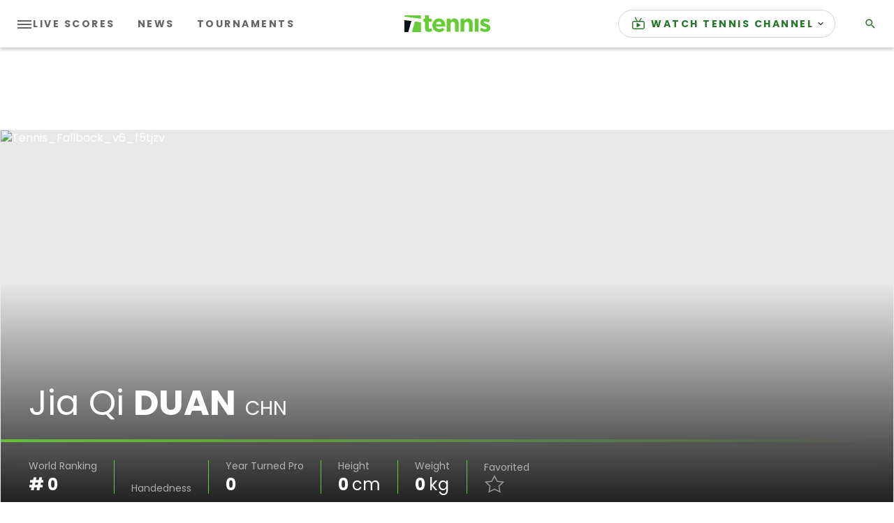

--- FILE ---
content_type: text/html
request_url: https://liveblogging-dapi.tennis.com/players-rankings/jia-qi-duan-sr-competitor-113815/stats/
body_size: 42790
content:
<!DOCTYPE html><html lang=en><head><meta charset=utf-8 /><meta name=viewport content="width=device-width, initial-scale=1.0"/><link rel="shortcut icon" href=/assets/icons/favicon.ico asp-append-version=true /><link rel=manifest href=/manifest.json asp-append-version=true /><link rel=preconnect href=https://fonts.googleapis.com /><link rel=preconnect href=https://fonts.gstatic.com crossorigin/><link href="https://fonts.googleapis.com/css2?family=Poppins:ital,wght@0,400;0,700;1,400&amp;display=swap" rel=stylesheet /><link as=script href="/assets/js/libraries/lib.js?_t=cb1c68a5825fdecd764c7e5ecb798532" rel=preload /><link as=script href="/addon/whitelabel/js/jquery/jquery-3_5_1_min_js?_t=dc5e7f18c8d36ac1d3d4753a87c98d0a" rel=preload /><link as=script href="/addon/whitelabel-razor/js/lazyload_js?_t=6902fae3128df034d67dec8038c6d08a" rel=preload /><link as=script href=https://securepubads.g.doubleclick.net/tag/js/gpt.js rel=preload /><link as=script href="/assets/js/libraries/login.js?_t=c1f5e21e030e81dd8e429cb27b5bfcba" rel=preload /><link as=script href="/assets/js/libraries/render-adv.js?_t=e7d1cc23a37f3b7c8f8758ce2b884953" rel=preload /><link rel=dns-prefetch href=https://images.tennis.com /><link rel=preconnect href=https://images.tennis.com crossorigin/><link rel=dns-prefetch href=https://storage.googleapis.com /><link rel=preconnect href=https://storage.googleapis.com crossorigin/><script>window.auth0Config={domain:"auth.tennis.com",client:"AvXGXHduP4xxRnJ0ZmY7erkBokegi0Sv",audience:"https://user-management.tennis.com/",userApi:"https://user-management.tennis.com/"};</script><link rel=search type=application/opensearchdescription+xml href=/opensearch.xml title=Tennis.com /><title>Jia Qi Duan Players &amp; Rankings Stats - Tennis.com | Tennis.com</title><meta content="Jia Qi Duan Players &amp; Rankings Stats - Tennis.com" name=description /><meta content=Tennis.com name=author /><link href="https://www.tennis.com/players-rankings/jia-qi-duan-sr-competitor-113815/stats/" rel=canonical /><meta content=nmXAYoGhUrcNSRu1ajOZQ8xOz0FqCJPihZXSdR8bUFE name=google-site-verification /><meta content=https://images.tennis.com/image/upload/v1622485654/tenniscom-prd/assets/Fallback/TENNIS_PROMO_GREEN_TENNIScom.jpg name=thumb /><meta content=noodp name=robots /><meta content="Jia Qi Duan Players &amp; Rankings Stats - Tennis.com" property=og:description /><meta content=summary_large_image property=twitter:card /><meta content=website property=og:type /><meta content="Jia Qi Duan Players &amp; Rankings Stats - Tennis.com" property=twitter:description /><meta content="https://www.tennis.com/" property=twitter:domain /><meta content=https://images.tennis.com/image/upload/v1622485654/tenniscom-prd/assets/Fallback/TENNIS_PROMO_GREEN_TENNIScom.jpg property=twitter:image /><meta content="Jia Qi Duan Players &amp; Rankings Stats - Tennis.com | Tennis.com" property=twitter:title /><meta content=Tennis.com property=og:site_name /><meta content=https://images.tennis.com/image/upload/v1622485654/tenniscom-prd/assets/Fallback/TENNIS_PROMO_GREEN_TENNIScom.jpg property=og:image /><meta content=en-US property=og:locale /><meta content=https://images.tennis.com/image/upload/v1622485654/tenniscom-prd/assets/Fallback/TENNIS_PROMO_GREEN_TENNIScom.jpg property=twitter:image:src /><meta content=@Tennis property=twitter:creator /><meta content=@Tennis property=twitter:site /><meta content="Jia Qi Duan Players &amp; Rankings Stats - Tennis.com | Tennis.com" property=og:title /><meta content="https://www.tennis.com/players-rankings/jia-qi-duan-sr-competitor-113815/stats/" property=og:url /><meta name=apple-itunes-app content="app-id=1566404229"/><link href="/assets/css/main.css?_t=882cd0eee365611f4d443a179b19def1" rel=stylesheet /><script>if("serviceWorker"in navigator){window.addEventListener("load",function(){navigator.serviceWorker.register("/assets/serviceWorker.js",{scope:"/"});},function(err){console.debug('ServiceWorker registration failed: ',err);});}
window.liveMatchVocabulary={"service":"Service","winner":"Winner","Live":"Live","Ended":"Result","Closed":"Result","NotStarted":"Not Started","MatchAboutToStart":"Not Started","Interrupted":"Interrupted","Suspended":"Suspended","Cancelled":"Cancelled","Delayed":"Delayed","Abandoned":"Abandoned","Retired":"Retired","Walkover":"Walkover","Postponed":"Postponed","Defaulted":"Defaulted","Bye":"Bye","None":"None"};window.fbappid="975104799958338";window.jwPlayerId='1RYxL8nk';window.cookiesDomain='.tennis.com';</script><script src=https://link.rubiconproject.com/magnite/21162.js></script><script src="https://www.googletagmanager.com/gtag/js?id=UA-4667236-1" crossorigin=anonymous></script><script>window.gaKey="UA-4667236-1";window.dataLayer=window.dataLayer||[];function gtag(){dataLayer.push(arguments);}
gtag('js',new Date());gtag('config',gaKey);</script><script async src="https://www.googletagmanager.com/gtag/js?id=G-C58NEM6JH5"></script><script>window.dataLayer=window.dataLayer||[];function gtag(){dataLayer.push(arguments);}
gtag('js',new Date());gtag('config','G-C58NEM6JH5');</script><script>(function(w,d,s,l,i){w[l]=w[l]||[];w[l].push({'gtm.start':new Date().getTime(),event:'gtm.js'});var f=d.getElementsByTagName(s)[0],j=d.createElement(s),dl=l!='dataLayer'?'&l='+l:'';j.async=true;j.src='https://www.googletagmanager.com/gtm.js?id='+i+dl;f.parentNode.insertBefore(j,f);})(window,document,'script','dataLayer','GTM-PHDN7VQ');</script><script>window.dataLayer?.push({'language':'en-US'});</script><script>(function(h,o,t,j,a,r){h.hj=h.hj||function(){(h.hj.q=h.hj.q||[]).push(arguments)};h._hjSettings={hjid:2787254,hjsv:6};a=o.getElementsByTagName("head")[0];r=o.createElement("script");r.async=1;r.src=t+h._hjSettings.hjid+j+h._hjSettings.hjsv;a.appendChild(r);})(window,document,"https://static.hotjar.com/c/hotjar-",".js?sv=");</script><script>;(function(){console.log('TCF Stub initialized');const makeStub=()=>{const TCF_LOCATOR_NAME='__tcfapiLocator'
const queue=[]
const currentWindow=window
let frameLocator=currentWindow
let cmpFrame
function addFrame(){const doc=currentWindow.document
const otherCMP=!!currentWindow.frames[TCF_LOCATOR_NAME]
if(!otherCMP){if(doc.body){const iframe=doc.createElement('iframe')
iframe.style.cssText='display:none'
iframe.name=TCF_LOCATOR_NAME
doc.body.appendChild(iframe)}else{setTimeout(addFrame,5)}}
return!otherCMP}
function tcfAPIHandler(...args){if(!args.length){return queue}else if(args[0]==='setGdprApplies'){if(args.length>3&&parseInt(args[1],10)===2&&typeof args[3]==='boolean'){gdprApplies=args[3]
if(typeof args[2]==='function'){args[2]('set',true)}}}else if(args[0]==='ping'){const encodedPing=localStorage.getItem('_ketch_tcf_ping_v1_')
if(encodedPing){if(typeof args[2]==='function'){args[2](JSON.parse(window.atob(encodedPing)))}}else{if(typeof args[2]==='function'){args[2]({gdprApplies:gdprApplies,cmpLoaded:false,cmpStatus:'stub',})}}}else if(args[0]==='addEventListener'){const encodedTCData=localStorage.getItem('_ketch_tcf_tcdata_v1_')
if(encodedTCData){if(typeof args[2]==='function'){if(args[2].length>=2){args[2](JSON.parse(window.atob(encodedTCData)),true)}else{args[2](JSON.parse(window.atob(encodedTCData)))}}}else{queue.push(args)}}else{queue.push(args)}}
function postMessageEventHandler(event){const msgIsString=typeof event.data==='string'
let json={}
if(msgIsString){try{json=JSON.parse(event.data)}catch(ignore){}}else{json=event.data}
const payload=typeof json==='object'&&json!==null?json.__tcfapiCall:null
if(payload){window.__tcfapi(payload.command,payload.version,function(retValue,success){let returnMsg={__tcfapiReturn:{returnValue:retValue,success:success,callId:payload.callId,},}
if(event&&event.source&&event.source.postMessage){event.source.postMessage(msgIsString?JSON.stringify(returnMsg):returnMsg,'*')}},payload.parameter,)}}
while(frameLocator){try{if(frameLocator.frames[TCF_LOCATOR_NAME]){cmpFrame=frameLocator
break}}catch(ignore){}
if(frameLocator===currentWindow.top){break}
frameLocator=frameLocator.parent}
if(!cmpFrame){addFrame()
currentWindow.__tcfapi=tcfAPIHandler
currentWindow.addEventListener('message',postMessageEventHandler,false)}}
if(typeof module!=='undefined'){module.exports=makeStub}else{makeStub()}})()</script><script>window.adUnit="/4756/TCOM/Player/Stats";window.gptconfig={};var googletag=googletag||{};googletag.cmd=googletag.cmd||[];googletag.cmd.push(function(){gptconfig.responsiveMappings={};gptconfig.responsiveMappings['top']=googletag.sizeMapping().addSize([1024,0],[[1,1],[728,90],[970,90]]).addSize([768,0],[[1,1],[728,90]]).addSize([0,0],[[1,1],[320,100],[300,50],[320,50]]).build();gptconfig.responsiveMappings['banner']=googletag.sizeMapping().addSize([1024,0],[[1,1],[728,90],[970,90]]).addSize([768,0],[[1,1],[728,90]]).addSize([0,0],[[1,1],[300,250],[320,100],[300,50],[320,50]]).build();gptconfig.responsiveMappings['mpu']=googletag.sizeMapping().addSize([100,0],[[1,1],[300,250]]).addSize([0,0],[[1,1],[300,250],[250,250],[200,200]]).build();gptconfig.responsiveMappings['vertical']=googletag.sizeMapping().addSize([1024,0],[[1,1],[300,600],[160,600],[120,600]]).addSize([0,0],[[1,1],[300,250],[250,250],[200,200]]).build();gptconfig.adSizes=[[1,1],[728,90],[970,90],[320,100],[300,50],[320,50],[300,250],[320,100],[250,250],[200,200],[300,600],[160,600],[120,600]];});</script><script>!(function(){(window.semaphore=window.semaphore||[]),(window.ketch=window.ketch||function(){window.semaphore.push(arguments);});var e=document.createElement("script");(e.type="text/javascript"),(e.src="https://global.ketchcdn.com/web/v3/config/sbgi/tennnis_domestic_free/boot.js"),(e.defer=e.async=!0),document.getElementsByTagName("head")[0].appendChild(e);})();</script><body id=tc class=nav-down data-plugin=local-time><script>window.googletag=window.googletag||{cmd:[]};googletag.cmd.push(function(){googletag.defineOutOfPageSlot('/4756/TCOM/Players/Rankings','oop').setTargeting('pos','outofpage').setTargeting('type','front').setTargeting('env','production').setTargeting('url','/players-rankings/jia-qi-duan-sr-competitor-113815/stats/index').addService(googletag.pubads());});</script><div id=oop><script>googletag.cmd.push(function(){googletag.display('oop');});</script></div><script>window.comescorePublisherId="26194717";var _comscore=_comscore||[];_comscore.push({c1:"2",c2:"26194717"});(function(){var s=document.createElement("script"),el=document.getElementsByTagName("script")[0];s.async=true;s.src="https://sb.scorecardresearch.com/cs/26194717/beacon.js";el.parentNode.insertBefore(s,el);})();</script><noscript><img src="https://sb.scorecardresearch.com/p?c1=2&amp;c2=26194717&amp;cv=3.6&amp;cj=1" alt=comscore /></noscript><div class="d3-l-wrap no-overflow"><script type=application/ld+json>{"@type":"Organization","name":"Tennis.com","url":"https://www.tennis.com/","logo":{"@type":"ImageObject","url":"https://images.tennis.com/image/upload/t_16-9_768/v1620828532/tenniscom-prd/assets/Fallback/Tennis_Fallback_v6_f5tjzv.jpg"},"@context":"http://schema.org"}</script><header class=tc-header role=banner><nav role=navigation aria-label=Main class=tc-header__main><div class=tc-header__left-nav-wrap><button class=tc-header__hamburger js-menu-btn aria-pressed=false aria-label="Toggle navigation"><span></span> <span></span> <span></span></button><div class=tc-header__left-nav><ul class=tc-nav__list><li class="tc-nav__item show-in-header--desktop"><a class=tc-nav__link href=/scores/index><span class=tc-nav__text>Live Scores</span></a><li class="tc-nav__item show-in-header--desktop"><a class=tc-nav__link href=/news/all-news/index><span class=tc-nav__text>News</span></a><li class="tc-nav__item show-in-header--desktop"><a class=tc-nav__link href=/tournaments/index><span class=tc-nav__text>Tournaments</span></a><li class="tc-nav__item -active"><a class=tc-nav__link href=/players-rankings/index><span class=tc-nav__text>Players &amp; Rankings</span></a><li class=tc-nav__item><a class=tc-nav__link href=/interviews><span class=tc-nav__text>INTERVIEWS</span></a><li class=tc-nav__item><a class=tc-nav__link href=/highlights><span class=tc-nav__text>Highlights</span></a><li class=tc-nav__item><a class=tc-nav__link href=/atpchallengertour><span class=tc-nav__text>ATP Challenger Tour</span></a></ul></div></div><a class=tc-header__logo href="/" title=Tennis.com><img src=/assets/logos/tennis-logo-desktop.svg alt="Tennis logo" width=123 height=24 /></a><div class=tc-header__right-nav><ul class=tc-nav__list><li class="tc-nav__item tc-dropdown-menu show-in-header"><details class=tc-dropdown-menu-details><summary class="tc-dropdown-menu-summary tc-nav__text"><img class=tc-dropdown-menu-summary-icon src=https://tenniscom-ressh.cloudinary.com/image/private/s--jNTsfdxb--/v1766393253/tenniscom-prd/assets/icons/tennis-channel-tv_uypbey.svg alt="menu link icon"/> <span class=tc-nav__text>WATCH TENNIS CHANNEL</span> <span class=tc-nav__text-mobile>WATCH</span> <span class="fa-icon-svg fa-icon-svg--x-small tc-icon tc-icon--dropdown"><svg class="fa-icon-svg fa-icon-svg--arrow-down" viewBox="0 0 12 12"><use xlink:href=#arrow-down></use></svg></span></summary><ul class=tc-dropdown-menu-ul><li class=tc-dropdown-menu-li><a class=tc-dropdown-menu-link href=/watch><span class=tc-dropdown-menu-text>How to Watch</span> <span class=tc-dropdown-menu-logos></span></a><li class=tc-dropdown-menu-li><a class=tc-dropdown-menu-link href="https://www.tennischannel.com/en-us/page/home/?utm_source=tennisdotcom&amp;utm_medium=website&amp;utm_campaign=watch-live" target=_blank><span class=tc-dropdown-menu-text>Stream Live Now</span> <span class=tc-dropdown-menu-logos><img class=tc-dropdown-menu-icon src=https://tenniscom-ressh.cloudinary.com/image/private/s--qbh8afT7--/v1766393186/tenniscom-prd/assets/icons/tennis-channel-logo_sbjafa.svg alt="menu link icon"/> <img class=tc-dropdown-menu-external-icon src=https://tenniscom-ressh.cloudinary.com/image/private/s--NgaXNXLj--/v1766393222/tenniscom-prd/assets/icons/external-menu-link-icon_nfh6lx.svg alt="external link icon"/></span></a><li class=tc-dropdown-menu-li><a class=tc-dropdown-menu-link href="https://www.tennischannel.com/en-us/page/the-big-t-podcast/?utm_source=tennisdotcom&amp;utm_medium=website&amp;utm_campaign=bigtpodcast" target=_blank><span class=tc-dropdown-menu-text>The Big T</span> <span class=tc-dropdown-menu-logos><img class=tc-dropdown-menu-icon src=https://tenniscom-ressh.cloudinary.com/image/private/s--qbh8afT7--/v1766393186/tenniscom-prd/assets/icons/tennis-channel-logo_sbjafa.svg alt="menu link icon"/> <img class=tc-dropdown-menu-external-icon src=https://tenniscom-ressh.cloudinary.com/image/private/s--NgaXNXLj--/v1766393222/tenniscom-prd/assets/icons/external-menu-link-icon_nfh6lx.svg alt="external link icon"/></span></a></ul></details><li class="tc-nav__item show-in-header search-hide-text"><a class=tc-nav__link href=/search><span class="fa-icon-svg fa-icon-svg--small tc-icon"><svg class="fa-icon-svg fa-icon-svg--search" viewBox="0 0 24 24"><use xlink:href=#search></use></svg></span> <span class=tc-nav__text>Search</span></a></ul></div></nav><div class=tc-header__dropdown-nav><nav role=navigation class="tc-nav -dropdown" aria-label="Main Dropdown"><div class=tc-header__dropdown-nav-top><ul class=tc-nav__list><li class="tc-nav__item tc-dropdown-menu show-in-header"><details class=tc-dropdown-menu-details><summary class="tc-dropdown-menu-summary tc-nav__text"><img class=tc-dropdown-menu-summary-icon src=https://tenniscom-ressh.cloudinary.com/image/private/s--jNTsfdxb--/v1766393253/tenniscom-prd/assets/icons/tennis-channel-tv_uypbey.svg alt="menu link icon"/> <span class=tc-nav__text>WATCH TENNIS CHANNEL</span> <span class=tc-nav__text-mobile>WATCH</span> <span class="fa-icon-svg fa-icon-svg--x-small tc-icon tc-icon--dropdown"><svg class="fa-icon-svg fa-icon-svg--arrow-down" viewBox="0 0 12 12"><use xlink:href=#arrow-down></use></svg></span></summary><ul class=tc-dropdown-menu-ul><li class=tc-dropdown-menu-li><a class=tc-dropdown-menu-link href=/watch><span class=tc-dropdown-menu-text>How to Watch</span> <span class=tc-dropdown-menu-logos></span></a><li class=tc-dropdown-menu-li><a class=tc-dropdown-menu-link href="https://www.tennischannel.com/en-us/page/home/?utm_source=tennisdotcom&amp;utm_medium=website&amp;utm_campaign=watch-live" target=_blank><span class=tc-dropdown-menu-text>Stream Live Now</span> <span class=tc-dropdown-menu-logos><img class=tc-dropdown-menu-icon src=https://tenniscom-ressh.cloudinary.com/image/private/s--qbh8afT7--/v1766393186/tenniscom-prd/assets/icons/tennis-channel-logo_sbjafa.svg alt="menu link icon"/> <img class=tc-dropdown-menu-external-icon src=https://tenniscom-ressh.cloudinary.com/image/private/s--NgaXNXLj--/v1766393222/tenniscom-prd/assets/icons/external-menu-link-icon_nfh6lx.svg alt="external link icon"/></span></a><li class=tc-dropdown-menu-li><a class=tc-dropdown-menu-link href="https://www.tennischannel.com/en-us/page/the-big-t-podcast/?utm_source=tennisdotcom&amp;utm_medium=website&amp;utm_campaign=bigtpodcast" target=_blank><span class=tc-dropdown-menu-text>The Big T</span> <span class=tc-dropdown-menu-logos><img class=tc-dropdown-menu-icon src=https://tenniscom-ressh.cloudinary.com/image/private/s--qbh8afT7--/v1766393186/tenniscom-prd/assets/icons/tennis-channel-logo_sbjafa.svg alt="menu link icon"/> <img class=tc-dropdown-menu-external-icon src=https://tenniscom-ressh.cloudinary.com/image/private/s--NgaXNXLj--/v1766393222/tenniscom-prd/assets/icons/external-menu-link-icon_nfh6lx.svg alt="external link icon"/></span></a></ul></details><li class="tc-nav__item show-in-header search-hide-text"><a class=tc-nav__link href=/search><span class="fa-icon-svg fa-icon-svg--small tc-icon"><svg class="fa-icon-svg fa-icon-svg--search" viewBox="0 0 24 24"><use xlink:href=#search></use></svg></span> <span class=tc-nav__text>Search</span></a></ul></div><div class=tc-header__dropdown-nav-bottom><ul class=tc-nav__list><li class="tc-nav__item show-in-header--desktop"><a class=tc-nav__link href=/scores/index><span class=tc-nav__text>Live Scores</span></a><li class="tc-nav__item show-in-header--desktop"><a class=tc-nav__link href=/news/all-news/index><span class=tc-nav__text>News</span></a><li class="tc-nav__item show-in-header--desktop"><a class=tc-nav__link href=/tournaments/index><span class=tc-nav__text>Tournaments</span></a><li class="tc-nav__item -active"><a class=tc-nav__link href=/players-rankings/index><span class=tc-nav__text>Players &amp; Rankings</span></a><li class=tc-nav__item><a class=tc-nav__link href=/interviews><span class=tc-nav__text>INTERVIEWS</span></a><li class=tc-nav__item><a class=tc-nav__link href=/highlights><span class=tc-nav__text>Highlights</span></a><li class=tc-nav__item><a class=tc-nav__link href=/atpchallengertour><span class=tc-nav__text>ATP Challenger Tour</span></a></ul></div></nav> <nav role=navigation class="tc-nav -socials" aria-label=Socials><ul class=tc-nav__list><li class=tc-nav__item><a class=tc-nav__link href="https://www.facebook.com/TennisMedia/" target=_blank title=facebook><span class="fa-icon-svg fa-icon-svg--small button__img-icon--alt-marginless"><svg class="fa-icon-svg fa-icon-svg--facebook_rounded" viewBox="0 0 42 42"><use xlink:href=#facebook_rounded></use></svg></span></a><li class=tc-nav__item><a class=tc-nav__link href=https://twitter.com/tennis target=_blank title=twitter><span class="fa-icon-svg fa-icon-svg--small button__img-icon--alt-marginless"><svg class="fa-icon-svg fa-icon-svg--twitter_rounded" viewBox="0 0 42 42"><use xlink:href=#twitter_rounded></use></svg></span></a><li class=tc-nav__item><a class=tc-nav__link href="https://www.instagram.com/tennischannel/?hl=en" target=_blank title=instagram><span class="fa-icon-svg fa-icon-svg--small button__img-icon--alt-marginless"><svg class="fa-icon-svg fa-icon-svg--instagram_rounded" viewBox="0 0 42 42"><use xlink:href=#instagram_rounded></use></svg></span></a><li class=tc-nav__item><a class=tc-nav__link href=https://www.youtube.com/channel/UCDitdIjOjS9Myza9I21IqzQ target=_blank title=youtube><span class="fa-icon-svg fa-icon-svg--small button__img-icon--alt-marginless"><svg class="fa-icon-svg fa-icon-svg--youtube_rounded" viewBox="0 0 42 42"><use xlink:href=#youtube_rounded></use></svg></span></a></ul></nav></div></header><div style=display:none aria-hidden=true class=tc-nav-open-overlay></div><div class=d3-c-adblock><section class="d3-l-grid--outer d3-l-adv-row"><h2 class=d3-o-section-title>Advertising</h2><div class=d3-l-grid--inner><script>var googletag=window.googletag||{};googletag.cmd=window.googletag.cmd||[];googletag.cmd.push(function(){var slot=googletag.defineSlot(adUnit,gptconfig.adSizes,'adv_block_d492e489-ce6b-4e53-a532-4fc2592329fc').defineSizeMapping(gptconfig.responsiveMappings['top']).setTargeting('pos','header').setTargeting('type','front').setTargeting('player','Jia Qi Duan').setTargeting('slug','jia-qi-duan-sr-competitor-113815').setTargeting('env','production').setTargeting('url','/players-rankings/jia-qi-duan-sr-competitor-113815/stats/index').addService(googletag.pubads());});</script><div class=d3-o-adv-block data-id=adv_block_d492e489-ce6b-4e53-a532-4fc2592329fc id=adv_block_d492e489-ce6b-4e53-a532-4fc2592329fc></div></div></section></div><div class=tc-subheader__wrap></div><main role=main id=main-content data-plugin=match-live-update><section class="d3-l-module--hero-large tc-player-header tenniscom-addons-promo" data-plugin=player-header data-options="{
           &#34;addFavoritesText&#34;: &#34;Add to favorites&#34;,
           &#34;removeFavoritesText&#34;: &#34;Remove from favorites&#34;
         }"><div class="tc-player-header__container -fullimage -large fm-card -customentity -player"><div class="fm-card__media fm-card__media--gradient" data-min-size=true><div class=fm-card__fallback><picture class=d3-o-media-object__picture><!--[if IE 9]><video style=display:none><![endif]--><source media=(min-width:1024px) srcset="https://images.tennis.com/image/upload/t_21-9_1920/f_auto/v1620828532/tenniscom-prd/assets/Fallback/Tennis_Fallback_v6_f5tjzv.jpg 1x, https://images.tennis.com/image/upload/t_21-9_1920_2x/f_auto/v1620828532/tenniscom-prd/assets/Fallback/Tennis_Fallback_v6_f5tjzv.jpg 2x, https://images.tennis.com/image/upload/t_21-9_1920_3x/f_auto/v1620828532/tenniscom-prd/assets/Fallback/Tennis_Fallback_v6_f5tjzv.jpg 3x"/><source media=(min-width:768px) srcset="https://images.tennis.com/image/upload/t_21-9_1024/f_auto/v1620828532/tenniscom-prd/assets/Fallback/Tennis_Fallback_v6_f5tjzv.jpg 1x, https://images.tennis.com/image/upload/t_21-9_1024_2x/f_auto/v1620828532/tenniscom-prd/assets/Fallback/Tennis_Fallback_v6_f5tjzv.jpg 2x, https://images.tennis.com/image/upload/t_21-9_1024_3x/f_auto/v1620828532/tenniscom-prd/assets/Fallback/Tennis_Fallback_v6_f5tjzv.jpg 3x"/><source srcset="https://images.tennis.com/image/upload/t_1-1_768/f_auto/v1620828532/tenniscom-prd/assets/Fallback/Tennis_Fallback_v6_f5tjzv.jpg 1x, https://images.tennis.com/image/upload/t_1-1_768_2x/f_auto/v1620828532/tenniscom-prd/assets/Fallback/Tennis_Fallback_v6_f5tjzv.jpg 2x, https://images.tennis.com/image/upload/t_1-1_768_3x/f_auto/v1620828532/tenniscom-prd/assets/Fallback/Tennis_Fallback_v6_f5tjzv.jpg 3x"/><!--[if IE 9]></video><![endif]--><img alt=Tennis_Fallback_v6_f5tjzv class=img-responsive loading=lazy src=https://images.tennis.com/image/upload/t_1-1_768/f_auto/v1620828532/tenniscom-prd/assets/Fallback/Tennis_Fallback_v6_f5tjzv.jpg /></picture></div><figure class="fm-card__figure fa-image -ratio-1-1 -ratio-t-21-9"></figure></div><div class=tc-player-header__content><div class=tc-player-header__headline><div class=tc-player-header__name><span class=tc-player-header__firstname>Jia Qi</span> <span class=tc-player-header__lastname>Duan</span> <span class=tc-player-header__country>CHN</span></div></div><div class=tc-player-header-sponsor></div><div class=tc-player-header__data><div class=tc-player-header__item><span class=tc-player-header__item-label>World Ranking</span> <span class=tc-player-header__item-value># 0</span></div><div class=tc-player-header__item><span class=tc-player-header__item-label>Handedness</span> <span class="tc-player-header__item-value capitalize"></span></div><div class=tc-player-header__item><span class=tc-player-header__item-label>Year Turned Pro</span> <span class=tc-player-header__item-value>0</span></div><div class=tc-player-header__item><span class=tc-player-header__item-label>Height</span> <span class=tc-player-header__item-value>0 <span class=tc-player-header__item-unit>cm</span></span></div><div class=tc-player-header__item><span class=tc-player-header__item-label>Weight</span> <span class=tc-player-header__item-value>0 <span class=tc-player-header__item-unit>kg</span></span></div><div class="tc-player-header__item favorited"><span class=tc-player-header__item-label>Favorited</span><div data-id=sr:competitor:113815 class="tooltip tooltip--right"><div class=favorite-add><div class=icon>&nbsp;</div></div><div class=favorite-remove><div class=icon>&nbsp;</div></div><div class="favorite-spinner-container -hidden"><span class="fa-icon-svg fa-icon-svg--small tc-spinner"><svg class="fa-icon-svg fa-icon-svg--spinner" viewBox="10 0 100 100"><use xlink:href=#spinner></use></svg></span></div><span class="tooltip__content tooltip__content--right">Add Favourite</span></div></div></div></div><div data-plugin=modal class="modal maxFavoritesModal"><div class=modal-content><div class=tc-modal-close-icon-container><span class="fa-icon-svg fa-icon-svg--small tc-icon tc-modal-close"><svg class="fa-icon-svg fa-icon-svg--close" viewBox="0 0 20 20"><use xlink:href=#close></use></svg></span></div><div class=tc-modal-text>You can select up to 10 favorite players</div></div></div><div data-plugin=modal class="modal loginModal"><div class=modal-content><div class=tc-modal-close-icon-container><span class="fa-icon-svg fa-icon-svg--small tc-icon tc-modal-close"><svg class="fa-icon-svg fa-icon-svg--close" viewBox="0 0 20 20"><use xlink:href=#close></use></svg></span></div><div class=tc-modal-header><h3>Add Favorite</h3></div><div class=tc-modal-text>You must be signed in to add this player to your favorites list!</div><div class=tc-modal-btn><span class="fa-button button--primary action-login">Login</span></div><div class=tc-modal-btn><span class="fa-button button--primary action-create-account">Create an Account</span></div></div></div></div></section><div class="tc-subheader -in-page"><nav class="tc-nav -secondary"><ul class=tc-nav__list><li class=tc-nav__item><a class=tc-nav__link href=/players-rankings/jia-qi-duan-sr-competitor-113815/index><span class=tc-nav__text>Overview</span></a><li class=tc-nav__item><a class=tc-nav__link href=/players-rankings/jia-qi-duan-sr-competitor-113815/activity><span class=tc-nav__text>Activity</span></a><li class="tc-nav__item -active"><a class=tc-nav__link href=/players-rankings/jia-qi-duan-sr-competitor-113815/stats><span class=tc-nav__text>Stats</span></a><li class=tc-nav__item><a class=tc-nav__link href="https://www.tennis-point.com/player-gear/a/playergear?utm_source=partners&amp;utm_medium=TennisChannel&amp;utm_campaign=TennisChannelHome" target=_blank><span class=tc-nav__text>Shop Gear</span></a></ul></nav></div><div class=tc-layout--2col><div class=d3-l-grid--outer><div class=d3-l-grid--inner><div class="d3-l-col__col-9 d3-l-col--column"><section class=tc-player-stats data-plugin=player-stats data-json-module="{&#34;Name&#34;:&#34;PlayerStatsModule&#34;,&#34;Module&#34;:{&#34;Slug&#34;:&#34;jia-qi-duan-sr-competitor-113815&#34;,&#34;Year&#34;:0,&#34;IsLazyLoadCall&#34;:false}}"><div class=tc-player-stats__filter><div class=tc-player-stats__title><strong>TOTALS FOR</strong></div><div class=tc-player-stats__dropdown><select name=years id=years class=fa-button><option value=2021 selected>2021<option value=2020>2020<option value=2019>2019<option value=2018>2018<option value=2017>2017<option value=2016>2016<option value=2015>2015<option value=2014>2014</select></div></div><div class=tc-player-stats__table><div class=tc-player-stats__table-header><div class=tc-player-stats__table-heading><div class=tc-player-stats__table-heading-cell><strong>Tournaments</strong></div><div class=tc-player-stats__table-divider></div><div class=tc-player-stats__table-heading-cell><strong>Matches</strong></div></div><div class=tc-player-stats__table-th><div class=tc-player-stats__table-cell>Surface</div><div class="tc-player-stats__table-cell tc-player-stats__table-cell--divider">Played</div><div class=tc-player-stats__table-cell>Won</div><div class=tc-player-stats__table-divider></div><div class="tc-player-stats__table-cell tc-player-stats__table-cell--divider">Played</div><div class=tc-player-stats__table-cell>Won</div></div></div><div class=tc-player-stats__table-content><div class=tc-player-stats__table-content-row><div class=tc-player-stats__table-cell><strong>Hardcourt Outdoor</strong></div><div class=tc-player-stats__table-cell><strong>5</strong></div><div class=tc-player-stats__table-cell><strong>0</strong> <span><span class=-mobile-hidden>(</span>0%<span class=-mobile-hidden>)</span></span></div><div class=tc-player-stats__table-divider></div><div class=tc-player-stats__table-cell><strong>8</strong></div><div class=tc-player-stats__table-cell><strong>3</strong> <span><span class=-mobile-hidden>(</span>38%<span class=-mobile-hidden>)</span></span></div></div><div class=tc-player-stats__table-content-row><div class=tc-player-stats__table-cell><strong>Total</strong></div><div class=tc-player-stats__table-cell><strong>5</strong></div><div class=tc-player-stats__table-cell><strong>0</strong> <span><span class=-mobile-hidden>(</span>0%<span class=-mobile-hidden>)</span></span></div><div class=tc-player-stats__table-divider></div><div class=tc-player-stats__table-cell><strong>8</strong></div><div class=tc-player-stats__table-cell><strong>3</strong> <span><span class=-mobile-hidden>(</span>38%<span class=-mobile-hidden>)</span></span></div></div></div></div></section></div><div class="d3-l-col__col-3 d3-l-col--column"><div class=d3-c-adblock><section class="d3-l-grid--outer d3-l-adv-row"><h2 class=d3-o-section-title>Advertising</h2><div class=d3-l-grid--inner><script>var googletag=window.googletag||{};googletag.cmd=window.googletag.cmd||[];googletag.cmd.push(function(){var slot=googletag.defineSlot(adUnit,gptconfig.adSizes,'adv_block_512b8b1e-236b-436b-8a4d-2f153131fa71').defineSizeMapping(gptconfig.responsiveMappings['vertical']).setTargeting('pos','inline').setTargeting('type','front').setTargeting('player','Jia Qi Duan').setTargeting('slug','jia-qi-duan-sr-competitor-113815').setTargeting('env','production').setTargeting('url','/players-rankings/jia-qi-duan-sr-competitor-113815/stats/index').addService(googletag.pubads());});</script><div class=d3-o-adv-block data-id=adv_block_512b8b1e-236b-436b-8a4d-2f153131fa71 id=adv_block_512b8b1e-236b-436b-8a4d-2f153131fa71></div></div></section></div></div></div></div></div></main><footer class=tc-footer><div class="d3-l-grid--outer tc-footer__primary"><div class=d3-l-grid--inner><div class="d3-l-col__col-12 tc-footer__primary-wrap"><nav class="tc-nav tc-nav__item tc-lang-links-menu" aria-label="language switcher menu"><ul class="tc-nav__list fa-switch-lang__langs"><li class="tc-nav__item -active"><span class=tc-nav__link data-href=https://www.tennis.com data-culture=en-US js-lang-key>EN</span><li class=tc-nav__item><span class=tc-nav__link data-href=https://de.tennis.com data-culture=de-DE js-lang-key>DE</span></ul></nav> <a class=tc-footer__logo href="/" title=Tennis.com><span class=logo-img><img src=/assets/logos/tennis-logo-desktop.svg alt="Tennis logo"/></span></a> <nav class="tc-nav -socials" aria-label="Socials Footer"><ul class=tc-nav__list><li class=tc-nav__item><a class=tc-nav__link href="https://www.facebook.com/TennisMedia/" target=_blank title=facebook><span class="fa-icon-svg fa-icon-svg--small button__img-icon--alt-marginless"><svg class="fa-icon-svg fa-icon-svg--facebook_rounded" viewBox="0 0 42 42"><use xlink:href=#facebook_rounded></use></svg></span></a><li class=tc-nav__item><a class=tc-nav__link href=https://twitter.com/tennis target=_blank title=twitter><span class="fa-icon-svg fa-icon-svg--small button__img-icon--alt-marginless"><svg class="fa-icon-svg fa-icon-svg--twitter_rounded" viewBox="0 0 42 42"><use xlink:href=#twitter_rounded></use></svg></span></a><li class=tc-nav__item><a class=tc-nav__link href="https://www.instagram.com/tennischannel/?hl=en" target=_blank title=instagram><span class="fa-icon-svg fa-icon-svg--small button__img-icon--alt-marginless"><svg class="fa-icon-svg fa-icon-svg--instagram_rounded" viewBox="0 0 42 42"><use xlink:href=#instagram_rounded></use></svg></span></a><li class=tc-nav__item><a class=tc-nav__link href=https://www.youtube.com/channel/UCDitdIjOjS9Myza9I21IqzQ target=_blank title=youtube><span class="fa-icon-svg fa-icon-svg--small button__img-icon--alt-marginless"><svg class="fa-icon-svg fa-icon-svg--youtube_rounded" viewBox="0 0 42 42"><use xlink:href=#youtube_rounded></use></svg></span></a></ul></nav></div></div></div><div class="d3-l-grid--outer tc-footer__navlinks"><div class=d3-l-grid--inner><div class="d3-l-col__col-12 tc-footer__navlinks-wrap"><nav class="tc-nav -main-nav" aria-label="Main Footer Links"><div class="tc-nav__list tc-nav__column-menu"><div class=menu-group-item><ul class=fo-footer__sublinks><li class=tc-nav__item><a class=tc-nav__link href=https://edyy.fa.us2.oraclecloud.com/hcmUI/CandidateExperience/en/sites/CX_6001 target=_blank><span class=tc-nav__text><span>Careers</span></span></a><li class=tc-nav__item><a class=tc-nav__link href=/about><span class=tc-nav__text><span>About</span></span></a></ul></div><div class=menu-group-item><ul class=fo-footer__sublinks><li class=tc-nav__item><a class=tc-nav__link href=/contact-us><span class=tc-nav__text><span>Contact us</span></span></a><li class=tc-nav__item><a class=tc-nav__link href=/media target=_blank><span class=tc-nav__text><span>Sales media kit</span></span></a><li class=tc-nav__item><a class=tc-nav__link href="http://sbgi.net/privacy-policy/" target=_blank><span class=tc-nav__text><span>Privacy Policy</span></span></a><li class=tc-nav__item><a class=tc-nav__link href="http://sbgi.net/terms-conditions/" target=_blank><span class=tc-nav__text><span>Terms &amp; Conditions</span></span></a></ul></div><div class=menu-group-item><ul class=fo-footer__sublinks><li class="tc-nav__item cookie-consent-item"><button type=button class=tc-nav__link onclick="window.ketch('showPreferences')"><span class=tc-nav__text>Cookie Preferences</span></button></ul></div></div></nav> <nav class="tc-nav -app-nav" aria-label="App Download Links"><ul class=tc-nav__list><li class=tc-nav__item><a class=tc-nav__link href=https://apps.apple.com/app/apple-store/id1566404229 title=ios><span class="fa-icon-svg fa-icon-svg--small button__img-icon--alt-marginless"><svg class="fa-icon-svg fa-icon-svg--ios_app_download" viewBox="0 0 139 40"><use xlink:href=#ios_app_download></use></svg></span></a><li class=tc-nav__item><a class=tc-nav__link href="https://play.google.com/store/apps/details?id=com.tennis.mobile.app" title=playstore><span class="fa-icon-svg fa-icon-svg--small button__img-icon--alt-marginless"><svg class="fa-icon-svg fa-icon-svg--playstore_app_download" viewBox="0 0 139 40"><use xlink:href=#playstore_app_download></use></svg></span></a></ul></nav></div></div></div><div class="d3-l-grid--outer tc-footer__copyright"><div class=d3-l-grid--inner><div class="d3-l-col__col-12 tc-footer__copyright-wrap">&copy; 2026 Tennis.com | All rights reserved</div></div></div></footer><script>!function(){window.semaphore=window.semaphore||[],window.ketch=function(){window.semaphore.push(arguments)};var e=document.createElement("script");e.type="text/javascript",e.src="https://global.ketchcdn.com/web/v3/config/sbgi/tennnis_domestic_free/boot.js",e.defer=e.async=!0,document.getElementsByTagName("head")[0].appendChild(e)}();</script><style>.search-hide-text > .tc-nav__link > .tc-nav__text{display:none}</style></div><script src="/assets/js/vendors/jqueryautocomplete/1.4.10/jquery.autocomplete.min.js?_t=7bc6a81a5de6c2967ec96e50242a4868" defer></script><script src="/assets/js/vendors/jquerymodal/jquery.modal.min.js?_t=cbbaca0a03cdde89a7ec6c943237d072" defer></script><script src="/assets/js/libraries/lib.js?_t=cb1c68a5825fdecd764c7e5ecb798532"></script><script src="/addon/whitelabel/js/jquery/jquery-3_5_1_min_js?_t=dc5e7f18c8d36ac1d3d4753a87c98d0a"></script><script src="/addon/whitelabel-razor/js/lazyload_js?_t=6902fae3128df034d67dec8038c6d08a"></script><script src=https://securepubads.g.doubleclick.net/tag/js/gpt.js async></script><script src="/assets/js/libraries/login.js?_t=c1f5e21e030e81dd8e429cb27b5bfcba"></script><script src="/assets/js/libraries/render-adv.js?_t=e7d1cc23a37f3b7c8f8758ce2b884953"></script><svg id=OCIcons style=display:none xmlns=http://www.w3.org/2000/svg><symbol id=playstore_app_download><desc></desc><path d="M133.852 40H5.14815C2.31795 40 0 37.7488 0 35V5C0 2.25125 2.31795 2.38419e-06 5.14815 2.38419e-06H133.852C136.682 2.38419e-06 139 2.25125 139 5V35C139 37.7488 136.682 40 133.852 40Z" fill=white /><path d="M133.852 0.801251C136.235 0.801251 138.175 2.685 138.175 5V35C138.175 37.315 136.235 39.1988 133.852 39.1988H5.14815C2.76456 39.1988 0.82499 37.315 0.82499 35V5C0.82499 2.685 2.76456 0.801251 5.14815 0.801251H133.852ZM133.852 2.38419e-06H5.14815C2.31795 2.38419e-06 0 2.25125 0 5V35C0 37.7488 2.31795 40 5.14815 40H133.852C136.682 40 139 37.7488 139 35V5C139 2.25125 136.682 2.38419e-06 133.852 2.38419e-06Z" fill=#A6A6A6 /><path d="M9.97212 7.53869C9.66967 7.84619 9.49463 8.32494 9.49463 8.94494V31.0599C9.49463 31.6799 9.66967 32.1587 9.97212 32.4662L10.0468 32.5337L22.8064 20.1462V19.8537L10.0468 7.46619L9.97212 7.53869Z" fill=black /><path d="M28.5991 24.2775L24.3506 20.1462V19.8537L28.6042 15.7225L28.6995 15.7762L33.7369 18.56C35.1746 19.35 35.1746 20.65 33.7369 21.445L28.6995 24.2237L28.5991 24.2775Z" fill=black /><path d="M27.9274 24.9929L23.5785 20.7691L10.7441 33.2354C11.2216 33.7229 12.0003 33.7816 12.8858 33.2941L27.9274 24.9929Z" fill=black /><path d="M27.9274 15.007L12.8858 6.70572C12.0003 6.22322 11.2216 6.28197 10.7441 6.76946L23.5785 19.2307L27.9274 15.007Z" fill=black /><path d="M48.8223 10.2437C48.8223 11.0787 48.5649 11.7475 48.0578 12.2462C47.4748 12.8375 46.7155 13.135 45.7849 13.135C44.8956 13.135 44.1362 12.8325 43.5133 12.2362C42.8891 11.6312 42.5776 10.8887 42.5776 9.99999C42.5776 9.11124 42.8891 8.36874 43.5133 7.76874C44.1362 7.16749 44.8956 6.86499 45.7849 6.86499C46.2277 6.86499 46.6498 6.95374 47.0527 7.11874C47.4542 7.28499 47.7811 7.50999 48.0179 7.78749L47.48 8.31499C47.0668 7.84124 46.5044 7.60749 45.7849 7.60749C45.1363 7.60749 44.5738 7.82749 44.0963 8.27124C43.624 8.71624 43.3872 9.29249 43.3872 9.99999C43.3872 10.7075 43.624 11.2887 44.0963 11.7337C44.5738 12.1725 45.1363 12.3975 45.7849 12.3975C46.4735 12.3975 47.0527 12.1725 47.5096 11.7287C47.8107 11.435 47.9819 11.03 48.027 10.5125H45.7849V9.78999H48.776C48.812 9.94624 48.8223 10.0975 48.8223 10.2437Z" fill=black stroke=black stroke-width=0.16 stroke-miterlimit=10 /><path d="M53.5679 7.73869H50.7583V9.63869H53.2912V10.3612H50.7583V12.2612H53.5679V12.9974H49.9629V7.00244H53.5679V7.73869Z" fill=black stroke=black stroke-width=0.16 stroke-miterlimit=10 /><path d="M56.9167 12.9974H56.1213V7.73869H54.3979V7.00244H58.6413V7.73869H56.9167V12.9974Z" fill=black stroke=black stroke-width=0.16 stroke-miterlimit=10 /><path d="M61.7124 12.9974V7.00244H62.5065V12.9974H61.7124Z" fill=black stroke=black stroke-width=0.16 stroke-miterlimit=10 /><path d="M66.0265 12.9974H65.2376V7.73869H63.5078V7.00244H67.7563V7.73869H66.0265V12.9974Z" fill=black stroke=black stroke-width=0.16 stroke-miterlimit=10 /><path d="M75.7899 12.2262C75.1811 12.8325 74.4269 13.135 73.5273 13.135C72.6225 13.135 71.8683 12.8325 71.2595 12.2262C70.6521 11.6212 70.3496 10.8787 70.3496 9.99999C70.3496 9.12124 70.6521 8.37874 71.2595 7.77374C71.8683 7.16749 72.6225 6.86499 73.5273 6.86499C74.4218 6.86499 75.176 7.16749 75.7848 7.77874C76.3974 8.38874 76.6999 9.12624 76.6999 9.99999C76.6999 10.8787 76.3974 11.6212 75.7899 12.2262ZM71.8477 11.7237C72.3059 12.1725 72.8632 12.3975 73.5273 12.3975C74.1863 12.3975 74.7487 12.1725 75.2017 11.7237C75.6586 11.275 75.8903 10.6987 75.8903 9.99999C75.8903 9.30124 75.6586 8.72499 75.2017 8.27624C74.7487 7.82749 74.1863 7.60249 73.5273 7.60249C72.8632 7.60249 72.3059 7.82749 71.8477 8.27624C71.3908 8.72499 71.1592 9.30124 71.1592 9.99999C71.1592 10.6987 71.3908 11.275 71.8477 11.7237Z" fill=black stroke=black stroke-width=0.16 stroke-miterlimit=10 /><path d="M77.8154 12.9974V7.00244H78.7807L81.7821 11.6649H81.8168L81.7821 10.5124V7.00244H82.5762V12.9974H81.7473L78.6044 8.10494H78.5696L78.6044 9.26244V12.9974H77.8154Z" fill=black stroke=black stroke-width=0.16 stroke-miterlimit=10 /><path d="M70.1541 21.7525C67.7358 21.7525 65.7602 23.54 65.7602 26.0063C65.7602 28.4525 67.7358 30.2588 70.1541 30.2588C72.5776 30.2588 74.5532 28.4525 74.5532 26.0063C74.5532 23.54 72.5776 21.7525 70.1541 21.7525ZM70.1541 28.5838C68.8272 28.5838 67.6856 27.52 67.6856 26.0063C67.6856 24.4725 68.8272 23.4275 70.1541 23.4275C71.4811 23.4275 72.6278 24.4725 72.6278 26.0063C72.6278 27.52 71.4811 28.5838 70.1541 28.5838ZM60.567 21.7525C58.1435 21.7525 56.1731 23.54 56.1731 26.0063C56.1731 28.4525 58.1435 30.2588 60.567 30.2588C62.9892 30.2588 64.961 28.4525 64.961 26.0063C64.961 23.54 62.9892 21.7525 60.567 21.7525ZM60.567 28.5838C59.2388 28.5838 58.0933 27.52 58.0933 26.0063C58.0933 24.4725 59.2388 23.4275 60.567 23.4275C61.8939 23.4275 63.0356 24.4725 63.0356 26.0063C63.0356 27.52 61.8939 28.5838 60.567 28.5838ZM49.1587 23.0563V24.8638H53.6029C53.4729 25.8738 53.1254 26.6163 52.5925 27.1338C51.9439 27.7588 50.9335 28.4525 49.1587 28.4525C46.4238 28.4525 44.2821 26.3088 44.2821 23.6525C44.2821 20.9963 46.4238 18.8525 49.1587 18.8525C50.6375 18.8525 51.7135 19.4138 52.5076 20.1413L53.8191 18.8675C52.7084 17.8375 51.2309 17.0463 49.1587 17.0463C45.4083 17.0463 42.2563 20.01 42.2563 23.6525C42.2563 27.295 45.4083 30.2588 49.1587 30.2588C51.1858 30.2588 52.7084 29.6138 53.9053 28.4038C55.1319 27.2125 55.5141 25.5375 55.5141 24.185C55.5141 23.765 55.4781 23.3788 55.4137 23.0563H49.1587ZM95.8087 24.4575C95.447 23.5063 94.3311 21.7525 92.0582 21.7525C89.8059 21.7525 87.9307 23.4763 87.9307 26.0063C87.9307 28.3888 89.7866 30.2588 92.2744 30.2588C94.2861 30.2588 95.447 29.0675 95.9245 28.3738L94.4315 27.4075C93.9334 28.115 93.2552 28.5838 92.2744 28.5838C91.3002 28.5838 90.6013 28.15 90.1534 27.295L96.0107 24.9413L95.8087 24.4575ZM89.8368 25.8738C89.7866 24.2338 91.1483 23.3938 92.1239 23.3938C92.8884 23.3938 93.537 23.765 93.7533 24.2963L89.8368 25.8738ZM85.076 30H87.0015V17.5H85.076V30ZM81.9228 22.7H81.8585C81.426 22.2025 80.601 21.7525 79.556 21.7525C77.3628 21.7525 75.3576 23.6225 75.3576 26.02C75.3576 28.4038 77.3628 30.2588 79.556 30.2588C80.601 30.2588 81.426 29.805 81.8585 29.2925H81.9228V29.9025C81.9228 31.5288 81.0283 32.4025 79.5856 32.4025C78.4092 32.4025 77.6795 31.5775 77.3783 30.8838L75.7039 31.5625C76.1865 32.69 77.4645 34.0775 79.5856 34.0775C81.843 34.0775 83.7478 32.7875 83.7478 29.6488V22.0113H81.9228V22.7ZM79.7207 28.5838C78.3938 28.5838 77.283 27.505 77.283 26.02C77.283 24.5213 78.3938 23.4275 79.7207 23.4275C81.0283 23.4275 82.0592 24.5213 82.0592 26.02C82.0592 27.505 81.0283 28.5838 79.7207 28.5838ZM104.823 17.5H100.218V30H102.138V25.2638H104.823C106.956 25.2638 109.047 23.765 109.047 21.3813C109.047 18.9988 106.951 17.5 104.823 17.5ZM104.873 23.525H102.138V19.2388H104.873C106.307 19.2388 107.126 20.395 107.126 21.3813C107.126 22.3488 106.307 23.525 104.873 23.525ZM116.744 21.7288C115.356 21.7288 113.913 22.3238 113.32 23.6425L115.024 24.3363C115.391 23.6425 116.065 23.4175 116.778 23.4175C117.775 23.4175 118.785 23.9988 118.8 25.025V25.1563C118.453 24.9613 117.709 24.6725 116.794 24.6725C114.958 24.6725 113.088 25.6538 113.088 27.485C113.088 29.16 114.592 30.2388 116.282 30.2388C117.574 30.2388 118.287 29.6725 118.735 29.0138H118.8V29.98H120.655V25.185C120.655 22.9688 118.951 21.7288 116.744 21.7288ZM116.512 28.5788C115.884 28.5788 115.009 28.2763 115.009 27.52C115.009 26.5525 116.1 26.1813 117.045 26.1813C117.89 26.1813 118.287 26.3625 118.8 26.6013C118.65 27.7588 117.624 28.5788 116.512 28.5788ZM127.412 22.0025L125.205 27.4213H125.139L122.857 22.0025H120.786L124.215 29.575L122.259 33.7888H124.265L129.548 22.0025H127.412ZM110.102 30H112.028V17.5H110.102V30Z" fill=black /></symbol><symbol id=ios_app_download><desc></desc><path d="M138.228 35.387C138.228 37.5187 136.458 39.2453 134.27 39.2453H4.73584C2.54819 39.2453 0.772461 37.5187 0.772461 35.387V4.61812C0.772461 2.48748 2.54819 0.754761 4.73584 0.754761H134.269C136.458 0.754761 138.227 2.48748 138.227 4.61812L138.228 35.387Z" fill=white /><path d="M133.852 0.80125C136.235 0.80125 138.175 2.68501 138.175 5V35C138.175 37.315 136.235 39.1988 133.852 39.1988H5.14815C2.76456 39.1988 0.82499 37.315 0.82499 35V5C0.82499 2.68501 2.76456 0.80125 5.14815 0.80125H133.852ZM133.852 3.8147e-06H5.14815C2.31795 3.8147e-06 0 2.25126 0 5V35C0 37.7487 2.31795 40 5.14815 40H133.852C136.682 40 139 37.7487 139 35V5C139 2.25126 136.682 3.8147e-06 133.852 3.8147e-06Z" fill=#A6A6A6 /><path d="M31.0207 19.784C30.9908 16.561 33.7378 14.993 33.8635 14.92C32.3077 12.717 29.8963 12.416 29.0489 12.392C27.0236 12.185 25.0591 13.569 24.0274 13.569C22.9751 13.569 21.3864 12.412 19.6741 12.446C17.4707 12.479 15.4094 13.718 14.2789 15.642C11.9457 19.565 13.6858 25.33 15.9211 28.501C17.0393 30.054 18.3459 31.788 20.0561 31.727C21.7293 31.66 22.3543 30.691 24.3734 30.691C26.3739 30.691 26.9608 31.727 28.705 31.688C30.5007 31.66 31.6312 30.128 32.7103 28.561C34.0025 26.781 34.5214 25.028 34.542 24.938C34.4998 24.924 31.0546 23.647 31.0207 19.784Z" fill=black /><path d="M27.7258 10.306C28.6257 9.21304 29.2415 7.72604 29.0705 6.21704C27.7681 6.27304 26.1392 7.09204 25.2012 8.16104C24.3713 9.10304 23.63 10.647 23.8215 12.099C25.2846 12.205 26.7868 11.382 27.7258 10.306Z" fill=black /><path d="M50.5034 10.0091C50.5034 11.1861 50.14 12.0721 49.4141 12.6671C48.7418 13.2161 47.7863 13.4911 46.5486 13.4911C45.935 13.4911 45.4099 13.4651 44.9702 13.4131V6.98207C45.5437 6.89207 46.1615 6.84607 46.8287 6.84607C48.0076 6.84607 48.8962 7.09507 49.4954 7.59307C50.1668 8.15607 50.5034 8.96107 50.5034 10.0091ZM49.3657 10.0381C49.3657 9.27507 49.1577 8.69007 48.7418 8.28207C48.3258 7.87507 47.7183 7.67107 46.9183 7.67107C46.5785 7.67107 46.2892 7.69307 46.0493 7.73907V12.6281C46.1821 12.6481 46.4251 12.6571 46.7782 12.6571C47.604 12.6571 48.2414 12.4341 48.6903 11.9881C49.1392 11.5421 49.3657 10.8921 49.3657 10.0381Z" fill=black /><path d="M56.536 11.037C56.536 11.762 56.3229 12.356 55.8966 12.822C55.4498 13.301 54.8577 13.54 54.1185 13.54C53.406 13.54 52.8386 13.311 52.4155 12.851C51.9933 12.392 51.7822 11.813 51.7822 11.115C51.7822 10.385 51.9995 9.78605 52.436 9.32105C52.8726 8.85605 53.4595 8.62305 54.1988 8.62305C54.9113 8.62305 55.4837 8.85205 55.9172 9.31105C56.3291 9.75705 56.536 10.333 56.536 11.037ZM55.4168 11.071C55.4168 10.636 55.32 10.263 55.1275 9.95205C54.901 9.57605 54.5787 9.38805 54.1596 9.38805C53.7262 9.38805 53.3967 9.57605 53.1702 9.95205C52.9766 10.263 52.8808 10.642 52.8808 11.09C52.8808 11.525 52.9776 11.898 53.1702 12.209C53.4039 12.585 53.7293 12.773 54.1493 12.773C54.5612 12.773 54.8845 12.582 55.1172 12.199C55.3169 11.882 55.4168 11.506 55.4168 11.071Z" fill=black /><path d="M64.6246 8.71899L63.1059 13.433H62.1175L61.4884 11.386C61.3288 10.875 61.1991 10.367 61.0982 9.86299H61.0786C60.9849 10.381 60.8552 10.888 60.6884 11.386L60.0201 13.433H59.0204L57.5923 8.71899H58.7012L59.25 10.96C59.3828 11.49 59.492 11.995 59.5795 12.473H59.599C59.6793 12.079 59.8122 11.577 59.9996 10.97L60.6884 8.71999H61.5677L62.2277 10.922C62.3873 11.459 62.517 11.976 62.6169 12.474H62.6467C62.7198 11.989 62.83 11.472 62.9762 10.922L63.5652 8.71999H64.6246V8.71899Z" fill=black /><path d="M70.2188 13.433H69.1397V10.733C69.1397 9.901 68.8144 9.485 68.1616 9.485C67.8414 9.485 67.5829 9.599 67.3822 9.828C67.1834 10.057 67.0825 10.327 67.0825 10.636V13.432H66.0035V10.066C66.0035 9.652 65.9901 9.203 65.9644 8.717H66.9126L66.9631 9.454H66.993C67.1186 9.225 67.306 9.036 67.552 8.885C67.8445 8.709 68.1719 8.62 68.5302 8.62C68.9832 8.62 69.3601 8.762 69.6597 9.047C70.0324 9.396 70.2188 9.917 70.2188 10.609V13.433Z" fill=black /><path d="M73.1942 13.433H72.1162V6.55603H73.1942V13.433Z" fill=black /><path d="M79.5473 11.037C79.5473 11.762 79.3341 12.356 78.9079 12.822C78.461 13.301 77.8679 13.54 77.1297 13.54C76.4162 13.54 75.8488 13.311 75.4267 12.851C75.0045 12.392 74.7935 11.813 74.7935 11.115C74.7935 10.385 75.0107 9.78605 75.4473 9.32105C75.8838 8.85605 76.4707 8.62305 77.209 8.62305C77.9225 8.62305 78.4939 8.85205 78.9285 9.31105C79.3403 9.75705 79.5473 10.333 79.5473 11.037ZM78.427 11.071C78.427 10.636 78.3302 10.263 78.1377 9.95205C77.9122 9.57605 77.5889 9.38805 77.1709 9.38805C76.7364 9.38805 76.4069 9.57605 76.1814 9.95205C75.9878 10.263 75.8921 10.642 75.8921 11.09C75.8921 11.525 75.9889 11.898 76.1814 12.209C76.4151 12.585 76.7405 12.773 77.1606 12.773C77.5724 12.773 77.8947 12.582 78.1274 12.199C78.3282 11.882 78.427 11.506 78.427 11.071Z" fill=black /><path d="M84.7693 13.433H83.8005L83.7201 12.89H83.6903C83.3587 13.323 82.8861 13.54 82.2725 13.54C81.8143 13.54 81.4436 13.397 81.1646 13.113C80.9113 12.855 80.7847 12.534 80.7847 12.153C80.7847 11.577 81.0318 11.138 81.5291 10.834C82.0254 10.53 82.7235 10.381 83.6223 10.388V10.3C83.6223 9.67905 83.2867 9.36905 82.6143 9.36905C82.1355 9.36905 81.7134 9.48605 81.3489 9.71805L81.1296 9.03005C81.5806 8.75905 82.1376 8.62305 82.7945 8.62305C84.063 8.62305 84.6993 9.27305 84.6993 10.573V12.309C84.6993 12.78 84.723 13.155 84.7693 13.433ZM83.6491 11.813V11.086C82.4588 11.066 81.8637 11.383 81.8637 12.036C81.8637 12.282 81.9317 12.466 82.0707 12.589C82.2097 12.712 82.3868 12.773 82.5978 12.773C82.8347 12.773 83.056 12.7 83.2578 12.555C83.4607 12.409 83.5853 12.224 83.6316 11.997C83.6429 11.946 83.6491 11.884 83.6491 11.813Z" fill=black /><path d="M90.9009 13.433H89.9433L89.8929 12.676H89.863C89.5572 13.252 89.0362 13.54 88.3042 13.54C87.7193 13.54 87.2323 13.317 86.8462 12.871C86.4601 12.425 86.2676 11.846 86.2676 11.135C86.2676 10.372 86.4766 9.75403 86.8967 9.28203C87.3034 8.84203 87.8017 8.62203 88.3948 8.62203C89.0465 8.62203 89.5027 8.83503 89.7621 9.26203H89.7827V6.55603H90.8628V12.163C90.8628 12.622 90.8752 13.045 90.9009 13.433ZM89.7827 11.445V10.659C89.7827 10.523 89.7724 10.413 89.7529 10.329C89.6921 10.077 89.5614 9.86503 89.3626 9.69403C89.1619 9.52303 88.9199 9.43703 88.6409 9.43703C88.2383 9.43703 87.9232 9.59203 87.6915 9.90303C87.4619 10.214 87.3456 10.611 87.3456 11.096C87.3456 11.562 87.4558 11.94 87.6771 12.231C87.9109 12.541 88.2259 12.696 88.6203 12.696C88.9745 12.696 89.2576 12.567 89.4728 12.308C89.6808 12.069 89.7827 11.781 89.7827 11.445Z" fill=black /><path d="M100.13 11.037C100.13 11.762 99.9166 12.356 99.4904 12.822C99.0435 13.301 98.4525 13.54 97.7122 13.54C97.0007 13.54 96.4334 13.311 96.0092 12.851C95.5871 12.392 95.376 11.813 95.376 11.115C95.376 10.385 95.5932 9.78605 96.0298 9.32105C96.4664 8.85605 97.0532 8.62305 97.7935 8.62305C98.505 8.62305 99.0785 8.85205 99.511 9.31105C99.9228 9.75705 100.13 10.333 100.13 11.037ZM99.0116 11.071C99.0116 10.636 98.9148 10.263 98.7223 9.95205C98.4947 9.57605 98.1735 9.38805 97.7534 9.38805C97.321 9.38805 96.9915 9.57605 96.7639 9.95205C96.5703 10.263 96.4746 10.642 96.4746 11.09C96.4746 11.525 96.5714 11.898 96.7639 12.209C96.9976 12.585 97.323 12.773 97.7431 12.773C98.1549 12.773 98.4793 12.582 98.712 12.199C98.9107 11.882 99.0116 11.506 99.0116 11.071Z" fill=black /><path d="M105.932 13.433H104.854V10.733C104.854 9.901 104.528 9.485 103.874 9.485C103.554 9.485 103.296 9.599 103.096 9.828C102.896 10.057 102.796 10.327 102.796 10.636V13.432H101.716V10.066C101.716 9.652 101.704 9.203 101.678 8.717H102.625L102.676 9.454H102.706C102.832 9.225 103.02 9.036 103.265 8.885C103.558 8.709 103.885 8.62 104.244 8.62C104.696 8.62 105.073 8.762 105.373 9.047C105.746 9.396 105.932 9.917 105.932 10.609V13.433Z" fill=black /><path d="M113.193 9.50404H112.005V11.794C112.005 12.376 112.216 12.667 112.634 12.667C112.828 12.667 112.988 12.651 113.115 12.618L113.143 13.413C112.93 13.491 112.65 13.53 112.305 13.53C111.879 13.53 111.547 13.404 111.307 13.152C111.066 12.9 110.947 12.476 110.947 11.881V9.50404H110.237V8.71904H110.947V7.85504L112.004 7.54504V8.71804H113.192V9.50404H113.193Z" fill=black /><path d="M118.906 13.433H117.826V10.753C117.826 9.90803 117.5 9.48503 116.849 9.48503C116.348 9.48503 116.006 9.73003 115.819 10.22C115.787 10.323 115.768 10.449 115.768 10.597V13.432H114.69V6.55603H115.768V9.39703H115.789C116.129 8.88003 116.616 8.62203 117.247 8.62203C117.694 8.62203 118.064 8.76403 118.357 9.04903C118.722 9.40403 118.906 9.93203 118.906 10.63V13.433Z" fill=black /><path d="M124.799 10.853C124.799 11.041 124.784 11.199 124.758 11.328H121.522C121.537 11.794 121.691 12.149 121.991 12.395C122.265 12.615 122.618 12.725 123.05 12.725C123.529 12.725 123.966 12.651 124.359 12.502L124.528 13.23C124.068 13.424 123.526 13.521 122.899 13.521C122.147 13.521 121.555 13.306 121.127 12.876C120.697 12.446 120.483 11.869 120.483 11.145C120.483 10.434 120.682 9.84201 121.083 9.37001C121.501 8.86601 122.066 8.61401 122.779 8.61401C123.478 8.61401 124.008 8.86601 124.366 9.37001C124.655 9.77001 124.799 10.265 124.799 10.853ZM123.769 10.582C123.777 10.271 123.706 10.003 123.56 9.77701C123.373 9.48601 123.087 9.34001 122.701 9.34001C122.349 9.34001 122.062 9.48201 121.843 9.76701C121.663 9.99401 121.557 10.265 121.522 10.582H123.769Z" fill=black /><path d="M55.2344 31.5039H52.8961L51.6152 27.5949H47.1631L45.943 31.5039H43.6665L48.0774 18.1959H50.8018L55.2344 31.5039ZM51.2291 25.9549L50.0708 22.4799C49.9483 22.1249 49.7187 21.2889 49.3799 19.9729H49.3387C49.2038 20.5389 48.9866 21.3749 48.688 22.4799L47.5503 25.9549H51.2291Z" fill=black /><path d="M66.5778 26.5879C66.5778 28.2199 66.1237 29.5099 65.2156 30.4569C64.4022 31.2999 63.3921 31.7209 62.1864 31.7209C60.885 31.7209 59.9501 31.2669 59.3807 30.3589H59.3395V35.4139H57.1443V25.0669C57.1443 24.0409 57.1165 22.9879 57.063 21.9079H58.9935L59.1161 23.4289H59.1573C59.8893 22.2829 61.0003 21.7109 62.4912 21.7109C63.6567 21.7109 64.6297 22.1579 65.4081 23.0529C66.1886 23.9489 66.5778 25.1269 66.5778 26.5879ZM64.3414 26.6659C64.3414 25.7319 64.1252 24.9619 63.6907 24.3559C63.2161 23.7239 62.5787 23.4079 61.7797 23.4079C61.2381 23.4079 60.746 23.5839 60.3063 23.9309C59.8656 24.2809 59.5773 24.7379 59.4425 25.3039C59.3745 25.5679 59.3405 25.7839 59.3405 25.9539V27.5539C59.3405 28.2519 59.5609 28.8409 60.0016 29.3219C60.4422 29.8029 61.0147 30.0429 61.719 30.0429C62.5458 30.0429 63.1893 29.7329 63.6495 29.1149C64.1108 28.4959 64.3414 27.6799 64.3414 26.6659Z" fill=black /><path d="M77.942 26.5879C77.942 28.2199 77.4879 29.5099 76.5788 30.4569C75.7664 31.2999 74.7563 31.7209 73.5506 31.7209C72.2492 31.7209 71.3143 31.2669 70.7459 30.3589H70.7047V35.4139H68.5096V25.0669C68.5096 24.0409 68.4818 22.9879 68.4282 21.9079H70.3588L70.4813 23.4289H70.5225C71.2535 22.2829 72.3645 21.7109 73.8564 21.7109C75.0209 21.7109 75.9939 22.1579 76.7744 23.0529C77.5518 23.9489 77.942 25.1269 77.942 26.5879ZM75.7056 26.6659C75.7056 25.7319 75.4884 24.9619 75.0539 24.3559C74.5792 23.7239 73.944 23.4079 73.1439 23.4079C72.6013 23.4079 72.1102 23.5839 71.6695 23.9309C71.2288 24.2809 70.9415 24.7379 70.8067 25.3039C70.7397 25.5679 70.7047 25.7839 70.7047 25.9539V27.5539C70.7047 28.2519 70.9251 28.8409 71.3637 29.3219C71.8044 29.8019 72.3769 30.0429 73.0832 30.0429C73.91 30.0429 74.5535 29.7329 75.0137 29.1149C75.475 28.4959 75.7056 27.6799 75.7056 26.6659Z" fill=black /><path d="M90.6476 27.772C90.6476 28.904 90.243 29.825 89.4306 30.536C88.5379 31.313 87.2951 31.701 85.6982 31.701C84.2237 31.701 83.0417 31.425 82.147 30.872L82.6556 29.095C83.6193 29.661 84.6768 29.945 85.8289 29.945C86.6557 29.945 87.2992 29.763 87.7615 29.401C88.2218 29.039 88.4514 28.553 88.4514 27.947C88.4514 27.407 88.2619 26.952 87.882 26.583C87.5041 26.214 86.873 25.871 85.9916 25.554C83.5926 24.685 82.3941 23.412 82.3941 21.738C82.3941 20.644 82.8142 19.747 83.6554 19.049C84.4935 18.35 85.6117 18.001 87.0099 18.001C88.2568 18.001 89.2926 18.212 90.1194 18.633L89.5706 20.371C88.7984 19.963 87.9253 19.759 86.9481 19.759C86.1759 19.759 85.5726 19.944 85.1401 20.312C84.7746 20.641 84.5913 21.042 84.5913 21.517C84.5913 22.043 84.8003 22.478 85.2204 22.82C85.5859 23.136 86.2501 23.478 87.2138 23.847C88.3927 24.308 89.2586 24.847 89.8157 25.465C90.3706 26.081 90.6476 26.852 90.6476 27.772Z" fill=black /><path d="M97.9053 23.508H95.4857V28.167C95.4857 29.352 95.912 29.944 96.7666 29.944C97.1589 29.944 97.4842 29.911 97.7416 29.845L97.8024 31.464C97.3699 31.621 96.8005 31.7 96.0952 31.7C95.2283 31.7 94.5508 31.443 94.0617 30.93C93.5747 30.416 93.3297 29.554 93.3297 28.343V23.506H91.8882V21.906H93.3297V20.149L95.4857 19.517V21.906H97.9053V23.508Z" fill=black /><path d="M108.823 26.6269C108.823 28.1019 108.388 29.3129 107.521 30.2599C106.612 31.2349 105.405 31.7209 103.901 31.7209C102.451 31.7209 101.297 31.2539 100.436 30.3199C99.5754 29.3859 99.145 28.2069 99.145 26.7859C99.145 25.2989 99.5878 24.0809 100.476 23.1339C101.363 22.1859 102.559 21.7119 104.064 21.7119C105.513 21.7119 106.68 22.1789 107.56 23.1139C108.402 24.0209 108.823 25.1919 108.823 26.6269ZM106.545 26.6959C106.545 25.8109 106.35 25.0519 105.956 24.4189C105.496 23.6529 104.838 23.2709 103.985 23.2709C103.103 23.2709 102.433 23.6539 101.972 24.4189C101.578 25.0529 101.383 25.8239 101.383 26.7359C101.383 27.6209 101.578 28.3799 101.972 29.0119C102.447 29.7779 103.11 30.1599 103.966 30.1599C104.804 30.1599 105.462 29.7699 105.936 28.9919C106.341 28.3469 106.545 27.5799 106.545 26.6959Z" fill=black /><path d="M115.958 23.7829C115.741 23.7439 115.509 23.7239 115.266 23.7239C114.494 23.7239 113.897 24.0069 113.477 24.5739C113.111 25.0739 112.928 25.7059 112.928 26.4689V31.5039H110.734L110.754 24.9299C110.754 23.8239 110.726 22.8169 110.672 21.9089H112.584L112.664 23.7449H112.725C112.957 23.1139 113.322 22.6059 113.823 22.2249C114.312 21.8819 114.84 21.7109 115.409 21.7109C115.612 21.7109 115.795 21.7249 115.958 21.7499V23.7829Z" fill=black /><path d="M125.775 26.252C125.775 26.634 125.75 26.956 125.695 27.219H119.109C119.135 28.167 119.453 28.892 120.065 29.392C120.62 29.839 121.338 30.063 122.219 30.063C123.194 30.063 124.084 29.912 124.884 29.609L125.228 31.089C124.293 31.485 123.189 31.682 121.915 31.682C120.383 31.682 119.181 31.244 118.305 30.369C117.432 29.494 116.995 28.319 116.995 26.845C116.995 25.398 117.401 24.193 118.216 23.232C119.068 22.206 120.22 21.693 121.67 21.693C123.094 21.693 124.172 22.206 124.904 23.232C125.484 24.047 125.775 25.055 125.775 26.252ZM123.682 25.699C123.696 25.067 123.553 24.521 123.256 24.06C122.876 23.467 122.292 23.171 121.506 23.171C120.789 23.171 120.205 23.46 119.759 24.04C119.394 24.501 119.176 25.054 119.109 25.698H123.682V25.699Z" fill=black /></symbol><symbol id=livetennisball><desc></desc><path d="M6 12C9.31406 12 12 9.31406 12 6C12 2.68594 9.31406 0 6 0C2.68594 0 0 2.68594 0 6C0 9.31406 2.68594 12 6 12ZM1.21641 5.0625C2.19375 5.03906 3.16406 4.65703 3.90938 3.90938C4.65469 3.16172 5.03906 2.19375 5.0625 1.21641C5.36719 1.15781 5.67891 1.125 6 1.125C6.06328 1.125 6.12422 1.12734 6.1875 1.12969C6.1875 2.42344 5.69297 3.71719 4.70391 4.70625C3.71484 5.69531 2.42344 6.1875 1.12969 6.1875C1.12734 6.12422 1.125 6.06328 1.125 6C1.125 5.67891 1.15547 5.36484 1.21641 5.0625ZM10.7859 6.9375C9.80859 6.96094 8.83828 7.34297 8.09297 8.09063C7.34766 8.83828 6.96094 9.80625 6.9375 10.7859C6.63281 10.8445 6.32109 10.875 6 10.875C5.93672 10.875 5.87578 10.8727 5.8125 10.8703C5.8125 9.57656 6.30703 8.28281 7.29609 7.29375C8.28516 6.30469 9.57656 5.8125 10.8703 5.8125C10.8727 5.87578 10.875 5.93672 10.875 6C10.875 6.32109 10.8445 6.63516 10.7859 6.9375Z" fill=currentColor /></symbol><symbol id=tennischanneltv><desc></desc><path d="M7.58588 1.61693C7.37431 1.29335 6.9405 1.20256 6.61693 1.41412C6.29335 1.62569 6.20256 2.0595 6.41412 2.38307L7.58588 1.61693ZM9.81412 7.58307L10.1972 8.16895L11.369 7.4028L10.9859 6.81693L9.81412 7.58307ZM6.41412 2.38307L9.81412 7.58307L10.9859 6.81693L7.58588 1.61693L6.41412 2.38307Z" fill=currentColor /><path d="M16.5952 3.36845C16.7987 3.03974 16.6972 2.6083 16.3684 2.40481C16.0397 2.20133 15.6083 2.30284 15.4048 2.63155L16.5952 3.36845ZM12.8048 6.83155L12.4364 7.42674L13.6267 8.16363L13.9952 7.56845L12.8048 6.83155ZM15.4048 2.63155L12.8048 6.83155L13.9952 7.56845L16.5952 3.36845L15.4048 2.63155Z" fill=currentColor /><path d="M15.5 13.5L9.5 16.9641V10.0359L15.5 13.5Z" fill=currentColor /><rect x=3.7 y=7.7 width=16.6 height=11.6 rx=2.3 stroke=currentColor stroke-width=1.4 /></symbol><symbol id=tick><desc></desc><path d="M1.39063 5L4.39038 7.99997L8.89038 0.999968" stroke=#222222 stroke-width=2 stroke-linecap=round /></symbol><symbol id=lang-de-de><desc></desc><g clip-path=url(#clip0_468_510)><path d="M0 -6.10352e-05H18V12.0001H0V-6.10352e-05Z" fill=#D80027 /><path d="M0 -6.10352e-05H18V3.99985H0V-6.10352e-05Z" fill=black /><path d="M0 7.99982H18V11.9997H0V7.99982Z" fill=#FFDA44 /></g></symbol><symbol id=lang-en-us><desc></desc><g clip-path=url(#clip0_468_503)><path d="M0 0H18V12H0V0Z" fill=white /><path d="M0 0H18V0.922807H0V0ZM0 1.84561H18V2.76842H0V1.84561ZM0 3.69123H18V4.61404H0V3.69123ZM0 5.53684H18V6.45965H0V5.53684ZM0 7.38596H18V8.30877H0V7.38596ZM0 9.23158H18V10.1544H0V9.23158ZM0 11.0772H18V12H0V11.0772Z" fill=#D80027 /><path d="M0 0H9V6.45965H0V0Z" fill=#2E52B2 /><path d="M1.67708 4.87366L1.53673 4.42453L1.38235 4.87366H0.919189L1.29463 5.14383L1.15428 5.59295L1.53673 5.31576L1.90866 5.59295L1.7648 5.14383L2.14726 4.87366H1.67708ZM3.65252 4.87366L3.50866 4.42453L3.3613 4.87366H2.89814L3.27358 5.14383L3.13322 5.59295L3.50866 5.31576L3.88761 5.59295L3.74726 5.14383L4.1227 4.87366H3.65252ZM5.63498 4.87366L5.4841 4.42453L5.34375 4.87366H4.87007L5.25603 5.14383L5.10866 5.59295L5.4841 5.31576L5.87007 5.59295L5.7227 5.14383L6.09814 4.87366H5.63498ZM7.60691 4.87366L7.46656 4.42453L7.31919 4.87366H6.85252L7.23147 5.14383L7.09112 5.59295L7.46656 5.31576L7.84551 5.59295L7.69463 5.14383L8.08059 4.87366H7.60691ZM3.50866 2.64208L3.3613 3.0912H2.89814L3.27358 3.36839L3.13322 3.8105L3.50866 3.53681L3.88761 3.8105L3.74726 3.36839L4.1227 3.0912H3.65252L3.50866 2.64208ZM1.53673 2.64208L1.38235 3.0912H0.919189L1.29463 3.36839L1.15428 3.8105L1.53673 3.53681L1.90866 3.8105L1.7648 3.36839L2.14726 3.0912H1.67708L1.53673 2.64208ZM5.4841 2.64208L5.34375 3.0912H4.87007L5.25603 3.36839L5.10866 3.8105L5.4841 3.53681L5.87007 3.8105L5.7227 3.36839L6.09814 3.0912H5.63498L5.4841 2.64208ZM7.46656 2.64208L7.31919 3.0912H6.85252L7.23147 3.36839L7.09112 3.8105L7.46656 3.53681L7.84551 3.8105L7.69463 3.36839L8.08059 3.0912H7.60691L7.46656 2.64208ZM1.53673 0.866638L1.38235 1.30874H0.919189L1.29463 1.58594L1.15428 2.03155L1.53673 1.75436L1.90866 2.03155L1.7648 1.58594L2.14726 1.30874H1.67708L1.53673 0.866638ZM3.50866 0.866638L3.3613 1.30874H2.89814L3.27358 1.58594L3.13322 2.03155L3.50866 1.75436L3.88761 2.03155L3.74726 1.58594L4.1227 1.30874H3.65252L3.50866 0.866638ZM5.4841 0.866638L5.34375 1.30874H4.87007L5.25603 1.58594L5.10866 2.03155L5.4841 1.75436L5.87007 2.03155L5.7227 1.58594L6.09814 1.30874H5.63498L5.4841 0.866638ZM7.46656 0.866638L7.31919 1.30874H6.85252L7.23147 1.58594L7.09112 2.03155L7.46656 1.75436L7.84551 2.03155L7.69463 1.58594L8.08059 1.30874H7.60691L7.46656 0.866638Z" fill=white /></g></symbol><symbol id=location><desc></desc><path d="M 12 1 C 7.784 1 4.286 4.418 4.366 8.634 C 4.395 10.212 5.085 11.458 5.717 12.658 C 5.959 13.119 11.981 22.99 11.981 22.99 L 11.981 23 L 11.982 22.993 L 11.984 23 L 11.984 22.99 L 18.515 12.613 C 18.922 11.91 19.308 10.842 19.308 10.842 C 20.792 5.94 17.121 0.997 12 1 Z M 11.999 12.019 C 9.847 12.02 8.102 10.274 8.103 8.122 C 8.102 5.121 11.35 3.245 13.949 4.745 C 16.548 6.244 16.549 9.995 13.951 11.496 C 13.358 11.839 12.684 12.019 11.999 12.019 Z"/></symbol><symbol id=tennischannelplus><desc>
      Tennis Channel Plus Logo
    </desc><g id=Style-Guide-TCPlus stroke=none stroke-width=1 fill=none fill-rule=evenodd><path d="M13.5,0 C20.952,0 27,6.048 27,13.5 C27,20.952 20.952,27 13.5,27 C6.048,27 1.42108547e-14,20.952 1.42108547e-14,13.5 C1.42108547e-14,6.048 6.048,0 13.5,0 Z M73.2801846,18.8031682 C73.8425936,18.8031682 74.2911467,18.8950159 74.6153743,19.0810157 C74.9451638,19.2696492 75.190543,19.5004206 75.350203,19.7782682 C75.5124804,20.0679671 75.6171755,20.382027 75.6570905,20.7056338 C75.6927523,21.0387875 75.7163087,21.3456049 75.7163087,21.6329993 L74.1285421,21.6329993 C74.1285421,21.057552 74.0608174,20.6378179 73.9243866,20.3708341 C73.7879558,20.1120803 73.5396322,19.9846786 73.1810515,19.9846786 C72.9782047,19.9846786 72.8142914,20.0334007 72.6896388,20.1413794 C72.5558254,20.2516625 72.4540749,20.4244942 72.3863502,20.6661294 C72.3094648,20.9024973 72.2558085,21.2218245 72.2286532,21.6076507 C72.1992078,21.9928185 72.1831763,22.469834 72.1831763,23.0311256 C72.1831763,23.6319215 72.2021523,24.1128875 72.2456662,24.4796199 C72.2829638,24.8519488 72.3480711,25.1370388 72.4328087,25.339828 C72.5182006,25.5459092 72.6274761,25.6782489 72.7531102,25.7470524 C72.8836519,25.8227692 73.0312066,25.8550311 73.2006818,25.8550311 C73.3410386,25.8550311 73.4738706,25.8323161 73.5962329,25.7882028 C73.7176138,25.7342135 73.8236176,25.6403906 73.9119541,25.4988332 C73.9993091,25.3510209 74.0689967,25.1482317 74.1219986,24.8858567 C74.1736918,24.6211773 74.1985569,24.2774891 74.1985569,23.8478788 L75.7856692,23.8478788 C75.7856692,24.2774891 75.7526248,24.6880055 75.6849001,25.0659309 C75.6171755,25.4557075 75.4980848,25.7914949 75.3135597,26.0785601 C75.133615,26.3725386 74.8826739,26.5977136 74.5535387,26.7540852 C74.2263666,26.9209912 73.8059503,27 73.2801846,27 C72.6817867,27 72.2086957,26.9025558 71.8560041,26.713264 C71.5049484,26.5167296 71.23634,26.2438201 71.0459258,25.8803797 C70.858129,25.5182561 70.7364209,25.0846955 70.681456,24.5836481 C70.6238737,24.0816131 70.5986815,23.5262473 70.5986815,22.9191965 C70.5986815,22.3174129 70.6238737,21.7656682 70.681456,21.258366 C70.7364209,20.7563311 70.858129,20.320466 71.0459258,19.9543919 C71.23634,19.5968772 71.5049484,19.311458 71.8560041,19.107352 C72.2086957,18.9045628 72.6817867,18.8031682 73.2801846,18.8031682 Z M128.34215,18.9577291 L128.34215,25.565826 L131.150923,25.565826 L131.150923,26.8773718 L126.754383,26.8773718 L126.754383,18.9577291 L128.34215,18.9577291 Z M122.543317,18.9578278 L122.543317,20.2766161 L119.727673,20.2766161 L119.727673,22.1343101 L122.373515,22.1343101 L122.373515,23.4468434 L119.727673,23.4468434 L119.727673,25.5659248 L122.653574,25.5659248 L122.653574,26.8774705 L118.144814,26.8774705 L118.144814,18.9578278 L122.543317,18.9578278 Z M110.339468,18.9578608 L112.264222,24.3837888 L112.280253,24.3837888 L112.280253,18.9578608 L113.7257,18.9578608 L113.7257,26.8775035 L111.916111,26.8775035 L109.982196,21.3333915 L109.953405,21.3333915 L109.953405,26.8775035 L108.509921,26.8775035 L108.509921,18.9578608 L110.339468,18.9578608 Z M81.58352,18.9577291 L81.58352,21.9929831 L83.4425123,21.9929831 L83.4425123,18.9577291 L85.0292974,18.9577291 L85.0292974,26.8773718 L83.4425123,26.8773718 L83.4425123,23.3647731 L81.58352,23.3647731 L81.58352,26.8773718 L79.9993523,26.8773718 L79.9993523,18.9577291 L81.58352,18.9577291 Z M92.9305382,18.9575974 L95.0120076,26.8775693 L93.357825,26.8775693 L92.9956454,25.2180557 L90.9004348,25.2180557 L90.5385824,26.8775693 L88.884727,26.8775693 L90.9658693,18.9575974 L92.9305382,18.9575974 Z M100.706079,18.9578608 L102.631815,24.3837888 L102.651445,24.3837888 L102.651445,18.9578608 L104.09362,18.9578608 L104.09362,26.8775035 L102.285994,26.8775035 L100.34619,21.3333915 L100.319689,21.3333915 L100.319689,26.8775035 L98.8748967,26.8775035 L98.8748967,18.9578608 L100.706079,18.9578608 Z M39,7.97458673 L50.0508946,9.42373946 L45.1439663,26.855381 L39,26.855381 L39,7.97458673 Z M55.6100734,10.1341601 L65.2704863,11.4476811 L65.2704863,26.855381 L50.8971582,26.855381 L55.6100734,10.1341601 Z M13.5,2.7 C7.5465,2.7 2.7,7.5465 2.7,13.5 C2.7,19.4535 7.5465,24.3 13.5,24.3 C19.4535,24.3 24.3,19.4535 24.3,13.5 C24.3,7.5465 19.4535,2.7 13.5,2.7 Z M91.9643987,20.3333378 L91.9388793,20.3333378 L91.1736236,23.9009135 L92.7201665,23.9009135 L91.9643987,20.3333378 Z M10.8,7.425 L18.9,13.5 L10.8,19.575 L10.8,7.425 Z M148,7 L148,11.9999671 L153,12 L153,14 L148,13.9999671 L148,19 L146,19 L146,13.9999671 L141,14 L141,12 L146,11.9999671 L146,7 L148,7 Z M125.863428,0.0979379684 C126.563903,0.0979379684 127.203198,0.176617546 127.799306,0.327392637 C128.385271,0.485080996 128.894678,0.732971047 129.326545,1.07665925 C129.75874,1.42363948 130.088202,1.86279662 130.332927,2.40104394 C130.571435,2.93764525 130.69118,3.57465354 130.69118,4.3186529 L130.69118,4.7634065 L127.679888,4.7634065 C127.679888,4.0151275 127.553272,3.4383634 127.287935,3.04134427 C127.026525,2.63609506 126.588768,2.43429347 125.973358,2.43429347 C125.631136,2.43429347 125.331446,2.48663679 125.102425,2.58473936 C124.867516,2.68876758 124.683645,2.82571614 124.541979,2.98998856 C124.41111,3.16051585 124.315576,3.35408736 124.261593,3.57366593 C124.207937,3.79521972 124.183726,4.02072395 124.183726,4.25379986 C124.183726,4.73707024 124.288748,5.14297785 124.494212,5.46987668 C124.694769,5.80105516 125.127618,6.10622657 125.804864,6.3814405 L128.2315,7.44279179 C128.833824,7.69957033 129.320002,7.97675947 129.699522,8.26448311 C130.081659,8.55056074 130.385602,8.85408614 130.608406,9.1832894 C130.832519,9.51348026 130.996105,9.87692066 131.081824,10.2716354 C131.171142,10.6656917 131.207785,11.1074824 131.207785,11.5871316 C131.207785,13.2436823 130.736003,14.4462618 129.777716,15.2024417 C128.821391,15.9546712 127.495035,16.3355593 125.78916,16.3355593 C124.011306,16.3355593 122.741878,15.9418322 121.973023,15.1685338 C121.211039,14.3896389 120.824649,13.2756151 120.824649,11.8241579 L120.824649,11.186162 L123.976299,11.186162 L123.976299,11.6496802 C123.976299,12.0131206 124.004763,12.3479203 124.058092,12.6511165 C124.122217,12.950033 124.227567,13.2008859 124.389517,13.408284 C124.550159,13.6133776 124.76053,13.774358 125.036337,13.8928712 C125.302982,14.0074339 125.641278,14.0670197 126.046317,14.0670197 C126.528896,14.0670197 126.961745,13.9103189 127.344536,13.5972466 C127.734853,13.2821991 127.923958,12.7926739 127.923958,12.1316338 C127.923958,11.7803739 127.874882,11.4811281 127.780002,11.223362 C127.683159,10.9665834 127.53266,10.7364704 127.314436,10.5317059 C127.093595,10.3269415 126.804048,10.1396249 126.445467,9.96778076 C126.090158,9.8005455 125.654038,9.63034742 125.121074,9.45586969 C124.423543,9.22016016 123.816966,8.96568605 123.306904,8.68553408 C122.796516,8.40669892 122.371846,8.08276292 122.028643,7.71339687 C121.678241,7.33843436 121.434825,6.90224005 121.272221,6.41403162 C121.113542,5.92022674 121.032076,5.35300953 121.032076,4.71073398 C121.032076,3.15821143 121.461653,1.99941597 122.320807,1.23961486 C123.184542,0.478826134 124.363016,0.0979379684 125.863428,0.0979379684 Z M78.8920054,0.375917197 L78.8920054,2.95357868 L75.4845072,2.95357868 L75.4845072,16.0901054 L72.335475,16.0901054 L72.335475,2.95357868 L68.9240507,2.95357868 L68.9240507,0.375917197 L78.8920054,0.375917197 Z M88.9388413,0.375917197 L88.9388413,2.95357868 L83.3690622,2.95357868 L83.3690622,6.68081794 L88.6087246,6.68081794 L88.6087246,9.25815022 L83.3690622,9.25815022 L83.3690622,13.5111271 L89.1551021,13.5111271 L89.1551021,16.0901054 L80.2167583,16.0901054 L80.2167583,0.375917197 L88.9388413,0.375917197 Z M94.3660715,0.375884277 L98.163559,11.1375387 L98.1913686,11.1375387 L98.1913686,0.375884277 L101.068848,0.375884277 L101.068848,16.0900724 L97.502344,16.0900724 L93.6672318,5.08579525 L93.6260081,5.08579525 L93.6260081,16.0900724 L90.750819,16.0900724 L90.750819,0.375884277 L94.3660715,0.375884277 Z M106.900954,0.375884277 L110.693534,11.1375387 L110.728214,11.1375387 L110.728214,0.375884277 L113.602421,0.375884277 L113.602421,16.0900724 L110.030356,16.0900724 L106.203095,5.08579525 L106.159582,5.08579525 L106.159582,16.0900724 L103.281448,16.0900724 L103.281448,0.375884277 L106.900954,0.375884277 Z M119.104181,0.375620914 L119.104181,16.0898091 L115.952532,16.0898091 L115.952532,0.375620914 L119.104181,0.375620914 Z M65.27029,0.42072176 L65.27029,5.82656841 L39,2.35314487 L39,0.42072176 L65.27029,0.42072176 Z M131.205691,-3.29203255e-05 C131.654572,-3.29203255e-05 132.000065,0.349580936 132.000065,0.798284973 C132.000065,1.24830582 131.654572,1.59726127 131.205691,1.59726127 C130.757466,1.59726127 130.411645,1.24830582 130.411645,0.798284973 C130.411645,0.349580936 130.757466,-3.29203255e-05 131.205691,-3.29203255e-05 Z M131.205691,0.113871406 C130.821264,0.113871406 130.534988,0.4167384 130.534988,0.798284973 C130.534988,1.18180677 130.821264,1.48434456 131.205691,1.48434456 C131.590446,1.48434456 131.876394,1.18180677 131.876394,0.798284973 C131.876394,0.4167384 131.590446,0.113871406 131.205691,0.113871406 Z M131.270471,0.33674201 C131.477571,0.33674201 131.56918,0.426943701 131.56918,0.593191345 C131.56918,0.756146956 131.462522,0.829230079 131.33885,0.8516159 L131.611385,1.26015714 L131.479535,1.26015714 L131.219433,0.8516159 L131.030981,0.8516159 L131.030981,1.26015714 L130.917453,1.26015714 L130.917453,0.33674201 L131.270471,0.33674201 Z M131.238409,0.434186173 L131.030981,0.434186173 L131.030981,0.753184127 L131.179518,0.753184127 C131.320202,0.753184127 131.455651,0.749233688 131.455651,0.593191345 C131.455651,0.464472872 131.348666,0.434186173 131.238409,0.434186173 Z" id=Tennis-Channel-Plus-Logo fill=#FFFFFF></path></g></symbol><symbol id=tennischannel><desc>
      Tennis Channel Logo
    </desc><g id=Style-Guide-TC stroke=none stroke-width=1 fill=none fill-rule=evenodd><path d="M13.5,0 C20.952,0 27,6.048 27,13.5 C27,20.952 20.952,27 13.5,27 C6.048,27 0,20.952 0,13.5 C0,6.048 6.048,0 13.5,0 Z M73.2801846,18.8031682 C73.8425936,18.8031682 74.2911467,18.8950159 74.6153743,19.0810157 C74.9451638,19.2696492 75.190543,19.5004206 75.350203,19.7782682 C75.5124804,20.0679671 75.6171755,20.382027 75.6570905,20.7056338 C75.6927523,21.0387875 75.7163087,21.3456049 75.7163087,21.6329993 L74.1285421,21.6329993 C74.1285421,21.057552 74.0608174,20.6378179 73.9243866,20.3708341 C73.7879558,20.1120803 73.5396322,19.9846786 73.1810515,19.9846786 C72.9782047,19.9846786 72.8142914,20.0334007 72.6896388,20.1413794 C72.5558254,20.2516625 72.4540749,20.4244942 72.3863502,20.6661294 C72.3094648,20.9024973 72.2558085,21.2218245 72.2286532,21.6076507 C72.1992078,21.9928185 72.1831763,22.469834 72.1831763,23.0311256 C72.1831763,23.6319215 72.2021523,24.1128875 72.2456662,24.4796199 C72.2829638,24.8519488 72.3480711,25.1370388 72.4328087,25.339828 C72.5182006,25.5459092 72.6274761,25.6782489 72.7531102,25.7470524 C72.8836519,25.8227692 73.0312066,25.8550311 73.2006818,25.8550311 C73.3410386,25.8550311 73.4738706,25.8323161 73.5962329,25.7882028 C73.7176138,25.7342135 73.8236176,25.6403906 73.9119541,25.4988332 C73.9993091,25.3510209 74.0689967,25.1482317 74.1219986,24.8858567 C74.1736918,24.6211773 74.1985569,24.2774891 74.1985569,23.8478788 L75.7856692,23.8478788 C75.7856692,24.2774891 75.7526248,24.6880055 75.6849001,25.0659309 C75.6171755,25.4557075 75.4980848,25.7914949 75.3135597,26.0785601 C75.133615,26.3725386 74.8826739,26.5977136 74.5535387,26.7540852 C74.2263666,26.9209912 73.8059503,27 73.2801846,27 C72.6817867,27 72.2086957,26.9025558 71.8560041,26.713264 C71.5049484,26.5167296 71.23634,26.2438201 71.0459258,25.8803797 C70.858129,25.5182561 70.7364209,25.0846955 70.681456,24.5836481 C70.6238737,24.0816131 70.5986815,23.5262473 70.5986815,22.9191965 C70.5986815,22.3174129 70.6238737,21.7656682 70.681456,21.258366 C70.7364209,20.7563311 70.858129,20.320466 71.0459258,19.9543919 C71.23634,19.5968772 71.5049484,19.311458 71.8560041,19.107352 C72.2086957,18.9045628 72.6817867,18.8031682 73.2801846,18.8031682 Z M128.34215,18.9577291 L128.34215,25.565826 L131.150923,25.565826 L131.150923,26.8773718 L126.754383,26.8773718 L126.754383,18.9577291 L128.34215,18.9577291 Z M122.543317,18.9578278 L122.543317,20.2766161 L119.727673,20.2766161 L119.727673,22.1343101 L122.373515,22.1343101 L122.373515,23.4468434 L119.727673,23.4468434 L119.727673,25.5659248 L122.653574,25.5659248 L122.653574,26.8774705 L118.144814,26.8774705 L118.144814,18.9578278 L122.543317,18.9578278 Z M110.339468,18.9578608 L112.264222,24.3837888 L112.280253,24.3837888 L112.280253,18.9578608 L113.7257,18.9578608 L113.7257,26.8775035 L111.916111,26.8775035 L109.982196,21.3333915 L109.953405,21.3333915 L109.953405,26.8775035 L108.509921,26.8775035 L108.509921,18.9578608 L110.339468,18.9578608 Z M81.58352,18.9577291 L81.58352,21.9929831 L83.4425123,21.9929831 L83.4425123,18.9577291 L85.0292974,18.9577291 L85.0292974,26.8773718 L83.4425123,26.8773718 L83.4425123,23.3647731 L81.58352,23.3647731 L81.58352,26.8773718 L79.9993523,26.8773718 L79.9993523,18.9577291 L81.58352,18.9577291 Z M92.9305382,18.9575974 L95.0120076,26.8775693 L93.357825,26.8775693 L92.9956454,25.2180557 L90.9004348,25.2180557 L90.5385824,26.8775693 L88.884727,26.8775693 L90.9658693,18.9575974 L92.9305382,18.9575974 Z M100.706079,18.9578608 L102.631815,24.3837888 L102.651445,24.3837888 L102.651445,18.9578608 L104.09362,18.9578608 L104.09362,26.8775035 L102.285994,26.8775035 L100.34619,21.3333915 L100.319689,21.3333915 L100.319689,26.8775035 L98.8748967,26.8775035 L98.8748967,18.9578608 L100.706079,18.9578608 Z M55.6100734,10.1341601 L65.2704863,11.4476811 L65.2704863,26.855381 L50.8971582,26.855381 L55.6100734,10.1341601 Z M39,7.97458673 L50.0508946,9.42373946 L45.1439663,26.855381 L39,26.855381 L39,7.97458673 Z M13.5,2.7 C7.5465,2.7 2.7,7.5465 2.7,13.5 C2.7,19.4535 7.5465,24.3 13.5,24.3 C19.4535,24.3 24.3,19.4535 24.3,13.5 C24.3,7.5465 19.4535,2.7 13.5,2.7 Z M91.9643987,20.3333378 L91.9388793,20.3333378 L91.1736236,23.9009135 L92.7201665,23.9009135 L91.9643987,20.3333378 Z M10.8,7.425 L18.9,13.5 L10.8,19.575 L10.8,7.425 Z M125.863428,0.0979379684 C126.563903,0.0979379684 127.203198,0.176617546 127.799306,0.327392637 C128.385271,0.485080996 128.894678,0.732971047 129.326545,1.07665925 C129.75874,1.42363948 130.088202,1.86279662 130.332927,2.40104394 C130.571435,2.93764525 130.69118,3.57465354 130.69118,4.3186529 L130.69118,4.7634065 L127.679888,4.7634065 C127.679888,4.0151275 127.553272,3.4383634 127.287935,3.04134427 C127.026525,2.63609506 126.588768,2.43429347 125.973358,2.43429347 C125.631136,2.43429347 125.331446,2.48663679 125.102425,2.58473936 C124.867516,2.68876758 124.683645,2.82571614 124.541979,2.98998856 C124.41111,3.16051585 124.315576,3.35408736 124.261593,3.57366593 C124.207937,3.79521972 124.183726,4.02072395 124.183726,4.25379986 C124.183726,4.73707024 124.288748,5.14297785 124.494212,5.46987668 C124.694769,5.80105516 125.127618,6.10622657 125.804864,6.3814405 L128.2315,7.44279179 C128.833824,7.69957033 129.320002,7.97675947 129.699522,8.26448311 C130.081659,8.55056074 130.385602,8.85408614 130.608406,9.1832894 C130.832519,9.51348026 130.996105,9.87692066 131.081824,10.2716354 C131.171142,10.6656917 131.207785,11.1074824 131.207785,11.5871316 C131.207785,13.2436823 130.736003,14.4462618 129.777716,15.2024417 C128.821391,15.9546712 127.495035,16.3355593 125.78916,16.3355593 C124.011306,16.3355593 122.741878,15.9418322 121.973023,15.1685338 C121.211039,14.3896389 120.824649,13.2756151 120.824649,11.8241579 L120.824649,11.186162 L123.976299,11.186162 L123.976299,11.6496802 C123.976299,12.0131206 124.004763,12.3479203 124.058092,12.6511165 C124.122217,12.950033 124.227567,13.2008859 124.389517,13.408284 C124.550159,13.6133776 124.76053,13.774358 125.036337,13.8928712 C125.302982,14.0074339 125.641278,14.0670197 126.046317,14.0670197 C126.528896,14.0670197 126.961745,13.9103189 127.344536,13.5972466 C127.734853,13.2821991 127.923958,12.7926739 127.923958,12.1316338 C127.923958,11.7803739 127.874882,11.4811281 127.780002,11.223362 C127.683159,10.9665834 127.53266,10.7364704 127.314436,10.5317059 C127.093595,10.3269415 126.804048,10.1396249 126.445467,9.96778076 C126.090158,9.8005455 125.654038,9.63034742 125.121074,9.45586969 C124.423543,9.22016016 123.816966,8.96568605 123.306904,8.68553408 C122.796516,8.40669892 122.371846,8.08276292 122.028643,7.71339687 C121.678241,7.33843436 121.434825,6.90224005 121.272221,6.41403162 C121.113542,5.92022674 121.032076,5.35300953 121.032076,4.71073398 C121.032076,3.15821143 121.461653,1.99941597 122.320807,1.23961486 C123.184542,0.478826134 124.363016,0.0979379684 125.863428,0.0979379684 Z M78.8920054,0.375917197 L78.8920054,2.95357868 L75.4845072,2.95357868 L75.4845072,16.0901054 L72.335475,16.0901054 L72.335475,2.95357868 L68.9240507,2.95357868 L68.9240507,0.375917197 L78.8920054,0.375917197 Z M88.9388413,0.375917197 L88.9388413,2.95357868 L83.3690622,2.95357868 L83.3690622,6.68081794 L88.6087246,6.68081794 L88.6087246,9.25815022 L83.3690622,9.25815022 L83.3690622,13.5111271 L89.1551021,13.5111271 L89.1551021,16.0901054 L80.2167583,16.0901054 L80.2167583,0.375917197 L88.9388413,0.375917197 Z M94.3660715,0.375884277 L98.163559,11.1375387 L98.1913686,11.1375387 L98.1913686,0.375884277 L101.068848,0.375884277 L101.068848,16.0900724 L97.502344,16.0900724 L93.6672318,5.08579525 L93.6260081,5.08579525 L93.6260081,16.0900724 L90.750819,16.0900724 L90.750819,0.375884277 L94.3660715,0.375884277 Z M106.900954,0.375884277 L110.693534,11.1375387 L110.728214,11.1375387 L110.728214,0.375884277 L113.602421,0.375884277 L113.602421,16.0900724 L110.030356,16.0900724 L106.203095,5.08579525 L106.159582,5.08579525 L106.159582,16.0900724 L103.281448,16.0900724 L103.281448,0.375884277 L106.900954,0.375884277 Z M119.104181,0.375620914 L119.104181,16.0898091 L115.952532,16.0898091 L115.952532,0.375620914 L119.104181,0.375620914 Z M65.27029,0.42072176 L65.27029,5.82656841 L39,2.35314487 L39,0.42072176 L65.27029,0.42072176 Z M131.205691,-3.29203255e-05 C131.654572,-3.29203255e-05 132.000065,0.349580936 132.000065,0.798284973 C132.000065,1.24830582 131.654572,1.59726127 131.205691,1.59726127 C130.757466,1.59726127 130.411645,1.24830582 130.411645,0.798284973 C130.411645,0.349580936 130.757466,-3.29203255e-05 131.205691,-3.29203255e-05 Z M131.205691,0.113871406 C130.821264,0.113871406 130.534988,0.4167384 130.534988,0.798284973 C130.534988,1.18180677 130.821264,1.48434456 131.205691,1.48434456 C131.590446,1.48434456 131.876394,1.18180677 131.876394,0.798284973 C131.876394,0.4167384 131.590446,0.113871406 131.205691,0.113871406 Z M131.270471,0.33674201 C131.477571,0.33674201 131.56918,0.426943701 131.56918,0.593191345 C131.56918,0.756146956 131.462522,0.829230079 131.33885,0.8516159 L131.611385,1.26015714 L131.479535,1.26015714 L131.219433,0.8516159 L131.030981,0.8516159 L131.030981,1.26015714 L130.917453,1.26015714 L130.917453,0.33674201 L131.270471,0.33674201 Z M131.238409,0.434186173 L131.030981,0.434186173 L131.030981,0.753184127 L131.179518,0.753184127 C131.320202,0.753184127 131.455651,0.749233688 131.455651,0.593191345 C131.455651,0.464472872 131.348666,0.434186173 131.238409,0.434186173 Z" id=Tennis-Channel-Logo fill=#FFFFFF></path></g></symbol><symbol id=winner><desc>
      Winner
    </desc><path d="M 2.146 13.444 L 4.093 11.494 L 8.963 16.362 L 19.724 5.601 L 21.673 7.547 L 8.963 20.258 L 2.146 13.444 Z"/></symbol><symbol id=ball><desc>
      Ball
    </desc><g id=Style-Guide---WIP stroke=none stroke-width=1 fill=none fill-rule=evenodd><g id=Iconography transform="translate(-346.000000, -1579.000000)" fill=#66CC33><g id=Combined-Shape transform="translate(344.000000, 1577.000000)"><path d="M12.4525733,21.9999592 L12.4433534,21.7098933 C12.4402801,21.5164827 12.4433534,21.3229996 12.4525733,21.1297342 C12.6929041,16.0971481 16.967414,12.2122426 22,12.4525325 L22,12.4525325 C21.7569359,17.6214189 17.6214596,21.7568951 12.4525733,21.9999592 Z M11.5561163,2 L11.5662103,2.31471478 C11.6032288,4.82895611 10.5938679,7.25162114 8.7710779,8.99737476 C6.96657766,10.7523891 4.514192,11.679117 2,11.5561163 L2,11.5561163 C2.23425213,6.37854035 6.37854035,2.23425213 11.5561163,2 Z M2,12.4264637 L2.20887686,12.4340806 L2.20887686,12.4340806 L2.41775372,12.4351688 C5.01598602,12.4397225 7.51365553,11.4313205 9.38032927,9.62400534 C11.4420499,7.63706422 12.5513819,4.86055226 12.4264637,2 L12.4264637,2 C17.6161153,2.22862225 21.7713778,6.38384386 21.9999592,11.5735363 L21.7093841,11.5651594 C21.5155897,11.5624216 21.321735,11.5653226 21.1280615,11.5738627 C15.6129781,11.8169268 11.3392026,16.484835 11.5822667,21.9999184 L11.5822667,21.9999184 C6.38951454,21.7749678 2.22976454,17.6189711 2,12.4264637 Z"></path></g></g></g></symbol><symbol id=info><desc>
      Info
    </desc><g id=Info-Icon stroke=none stroke-width=1 fill=none fill-rule=evenodd><g id=Icon/info_empty fill=#26762C><path d="M11,7 L13,7 L13,9 L11,9 L11,7 Z M11,11 L13,11 L13,17 L11,17 L11,11 Z M12,2 C6.48,2 2,6.48 2,12 C2,17.52 6.48,22 12,22 C17.52,22 22,17.52 22,12 C22,6.48 17.52,2 12,2 Z M12,20 C7.59,20 4,16.41 4,12 C4,7.59 7.59,4 12,4 C16.41,4 20,7.59 20,12 C20,16.41 16.41,20 12,20 Z" id=Shape></path></g></g></symbol><symbol id=spinner><desc>
      SPINNER
    </desc><g transform=translate(80,50) style=animation-play-state:running;animation-delay:0s><g transform=rotate(0) style=animation-play-state:running;animation-delay:0s><circle cx=0 cy=0 r=6 fill=#26762c fill-opacity=1 style=animation-play-state:running;animation-delay:0s><animateTransform attributeName=transform type=scale begin=-0.9722222222222222s values="1.5 1.5;1 1" keyTimes=0;1 dur=1.1111111111111112s repeatCount=indefinite style=animation-play-state:running;animation-delay:0s></animateTransform><animate attributeName=fill-opacity keyTimes=0;1 dur=1.1111111111111112s repeatCount=indefinite values=1;0 begin=-0.9722222222222222s style=animation-play-state:running;animation-delay:0s></animate></circle></g></g><g transform=translate(71.21320343559643,71.21320343559643) style=animation-play-state:running;animation-delay:0s><g transform=rotate(45) style=animation-play-state:running;animation-delay:0s><circle cx=0 cy=0 r=6 fill=#26762c fill-opacity=0.875 style=animation-play-state:running;animation-delay:0s><animateTransform attributeName=transform type=scale begin=-0.8333333333333333s values="1.5 1.5;1 1" keyTimes=0;1 dur=1.1111111111111112s repeatCount=indefinite style=animation-play-state:running;animation-delay:0s></animateTransform><animate attributeName=fill-opacity keyTimes=0;1 dur=1.1111111111111112s repeatCount=indefinite values=1;0 begin=-0.8333333333333333s style=animation-play-state:running;animation-delay:0s></animate></circle></g></g><g transform=translate(50,80) style=animation-play-state:running;animation-delay:0s><g transform=rotate(90) style=animation-play-state:running;animation-delay:0s><circle cx=0 cy=0 r=6 fill=#26762c fill-opacity=0.75 style=animation-play-state:running;animation-delay:0s><animateTransform attributeName=transform type=scale begin=-0.6944444444444444s values="1.5 1.5;1 1" keyTimes=0;1 dur=1.1111111111111112s repeatCount=indefinite style=animation-play-state:running;animation-delay:0s></animateTransform><animate attributeName=fill-opacity keyTimes=0;1 dur=1.1111111111111112s repeatCount=indefinite values=1;0 begin=-0.6944444444444444s style=animation-play-state:running;animation-delay:0s></animate></circle></g></g><g transform=translate(28.786796564403577,71.21320343559643) style=animation-play-state:running;animation-delay:0s><g transform=rotate(135) style=animation-play-state:running;animation-delay:0s><circle cx=0 cy=0 r=6 fill=#26762c fill-opacity=0.625 style=animation-play-state:running;animation-delay:0s><animateTransform attributeName=transform type=scale begin=-0.5555555555555556s values="1.5 1.5;1 1" keyTimes=0;1 dur=1.1111111111111112s repeatCount=indefinite style=animation-play-state:running;animation-delay:0s></animateTransform><animate attributeName=fill-opacity keyTimes=0;1 dur=1.1111111111111112s repeatCount=indefinite values=1;0 begin=-0.5555555555555556s style=animation-play-state:running;animation-delay:0s></animate></circle></g></g><g transform=translate(20,50.00000000000001) style=animation-play-state:running;animation-delay:0s><g transform=rotate(180) style=animation-play-state:running;animation-delay:0s><circle cx=0 cy=0 r=6 fill=#26762c fill-opacity=0.5 style=animation-play-state:running;animation-delay:0s><animateTransform attributeName=transform type=scale begin=-0.41666666666666663s values="1.5 1.5;1 1" keyTimes=0;1 dur=1.1111111111111112s repeatCount=indefinite style=animation-play-state:running;animation-delay:0s></animateTransform><animate attributeName=fill-opacity keyTimes=0;1 dur=1.1111111111111112s repeatCount=indefinite values=1;0 begin=-0.41666666666666663s style=animation-play-state:running;animation-delay:0s></animate></circle></g></g><g transform=translate(28.78679656440357,28.786796564403577) style=animation-play-state:running;animation-delay:0s><g transform=rotate(225) style=animation-play-state:running;animation-delay:0s><circle cx=0 cy=0 r=6 fill=#26762c fill-opacity=0.375 style=animation-play-state:running;animation-delay:0s><animateTransform attributeName=transform type=scale begin=-0.2777777777777778s values="1.5 1.5;1 1" keyTimes=0;1 dur=1.1111111111111112s repeatCount=indefinite style=animation-play-state:running;animation-delay:0s></animateTransform><animate attributeName=fill-opacity keyTimes=0;1 dur=1.1111111111111112s repeatCount=indefinite values=1;0 begin=-0.2777777777777778s style=animation-play-state:running;animation-delay:0s></animate></circle></g></g><g transform=translate(49.99999999999999,20) style=animation-play-state:running;animation-delay:0s><g transform=rotate(270) style=animation-play-state:running;animation-delay:0s><circle cx=0 cy=0 r=6 fill=#26762c fill-opacity=0.25 style=animation-play-state:running;animation-delay:0s><animateTransform attributeName=transform type=scale begin=-0.1388888888888889s values="1.5 1.5;1 1" keyTimes=0;1 dur=1.1111111111111112s repeatCount=indefinite style=animation-play-state:running;animation-delay:0s></animateTransform><animate attributeName=fill-opacity keyTimes=0;1 dur=1.1111111111111112s repeatCount=indefinite values=1;0 begin=-0.1388888888888889s style=animation-play-state:running;animation-delay:0s></animate></circle></g></g><g transform=translate(71.21320343559643,28.78679656440357) style=animation-play-state:running;animation-delay:0s><g transform=rotate(315) style=animation-play-state:running;animation-delay:0s><circle cx=0 cy=0 r=6 fill=#26762c fill-opacity=0.125 style=animation-play-state:running;animation-delay:0s><animateTransform attributeName=transform type=scale begin=0s values="1.5 1.5;1 1" keyTimes=0;1 dur=1.1111111111111112s repeatCount=indefinite style=animation-play-state:running;animation-delay:0s></animateTransform><animate attributeName=fill-opacity keyTimes=0;1 dur=1.1111111111111112s repeatCount=indefinite values=1;0 begin=0s style=animation-play-state:running;animation-delay:0s></animate></circle></g></g></symbol><symbol id=grand-slam-logo><desc>
      GRAND SLAM LOGO
    </desc><g stroke=none stroke-width=1 fill=none fill-rule=evenodd><g fill=#A9A9AC fill-rule=nonzero><path d="M16.7276461,60 C18.0268807,60 19.3125817,59.9188092 20.5847489,59.7564276 C21.8569162,59.594046 23.0478813,59.3098782 24.1576442,58.9039242 C25.2674071,58.4979702 26.2689005,57.8890392 27.1621243,57.0771313 C28.0553481,56.2652233 28.7455665,55.2368065 29.2327795,53.9918809 L29.3951839,53.9918809 L29.7199925,59.1069012 L39.9514654,59.1069012 L39.9514654,27.6048714 L20.4629457,27.6048714 L20.4629457,37.834912 L25.8222886,37.834912 C25.8222886,40.3247632 25.7004853,42.368065 25.4568789,43.9648173 C25.2132724,45.5615697 24.87493,46.8064953 24.4418518,47.699594 C24.0087736,48.5926928 23.4809595,49.2016238 22.8584096,49.526387 C22.2358596,49.8511502 21.5185738,50.0135318 20.7065522,50.0135318 C19.5697219,50.0135318 18.6629643,49.7158322 17.9862796,49.120433 C17.3095949,48.5250338 16.7953145,47.4695535 16.4434385,45.9539919 C16.0915624,44.4384303 15.8614896,42.3951286 15.7532201,39.8240866 C15.6449505,37.2530447 15.5908158,34.0189445 15.5908158,30.1217862 C15.5908158,26.2246279 15.6449505,22.9905277 15.7532201,20.4194858 C15.8614896,17.8484438 16.0915624,15.8051421 16.4434385,14.2895805 C16.7953145,12.7740189 17.3366623,11.7185386 18.0674818,11.1231394 C18.7983013,10.5277402 19.786261,10.2300406 21.0313608,10.2300406 C22.8178085,10.2300406 23.9817062,11.0690122 24.5230539,12.7469553 C25.0644017,14.1542625 25.3350756,16.4005413 25.3350756,19.4857916 L39.9514654,19.4857916 C39.9514654,15.9675237 39.4913198,12.9769959 38.5710286,10.5142084 C37.6507374,8.05142084 36.3785701,6.03518268 34.7545268,4.46549391 C33.1304835,2.89580514 31.1951652,1.75913396 28.948572,1.05548038 C26.7019787,0.351826793 24.2523801,0 21.599776,0 C17.1607243,0 13.5336942,0.663058187 10.7186858,1.98917456 C7.90367743,3.31529093 5.69768527,5.25033829 4.10070935,7.79431664 C2.50373343,10.338295 1.42103789,13.4776725 0.852622737,17.2124493 C0.284207579,20.947226 0,25.2503383 0,30.1217862 C0,34.9391069 0.148870637,39.2151556 0.44661191,42.9499323 C0.744353183,46.6847091 1.46163898,49.8240866 2.59846929,52.368065 C3.73529961,54.9120433 5.41347769,56.8200271 7.63300355,58.0920162 C9.8525294,59.3640054 12.8840769,60 16.7276461,60 Z M61.2264327,59.1069012 L61.2264327,35.8863329 L65.2053388,35.8863329 C66.12563,35.8863329 66.8970506,36.0081191 67.5196005,36.2516915 C68.1421505,36.4952639 68.6564308,36.9282815 69.0624417,37.5507442 C69.4684525,38.173207 69.7526601,39.0257104 69.9150644,40.1082544 C70.0774687,41.1907984 70.1586709,42.5439783 70.1586709,44.1677943 L70.1586709,48.0649526 C70.1586709,48.6603518 70.1722046,49.4316644 70.199272,50.3788904 C70.2263394,51.3261164 70.2804741,52.3139378 70.3616763,53.3423545 C70.4428785,54.3707713 70.5782154,55.3991881 70.7676871,56.4276049 C70.9571589,57.4560217 71.2413664,58.3491204 71.6203099,59.1069012 L87.6983386,59.1069012 L87.6983386,58.2949932 C87.2111256,58.0243572 86.8592496,57.7401894 86.6427105,57.4424899 C86.4261714,57.1447903 86.2096323,56.8335589 85.9930931,56.5087957 C85.8306888,56.1840325 85.6953519,55.7239513 85.5870823,55.1285521 C85.4788128,54.5331529 85.3976106,53.8700947 85.3434758,53.1393775 C85.289341,52.4086604 85.2622737,51.6373478 85.2622737,50.8254398 L85.2622737,43.5182679 C85.2622737,39.6211096 84.5855889,36.5629229 83.2322195,34.3437077 C81.8788501,32.1244926 79.3886504,30.8525034 75.7616203,30.5277402 L75.7616203,30.3653586 C79.226246,29.8240866 81.7435132,28.3626522 83.3134217,25.9810555 C84.8833302,23.5994587 85.6682845,20.4600812 85.6682845,16.5629229 C85.6682845,14.3437077 85.3840769,12.2868742 84.8156618,10.3924222 C84.2472466,8.49797023 83.3269554,6.86062246 82.0547881,5.48037889 C80.7826209,4.10013532 79.1315102,3.03112314 77.101456,2.27334235 C75.0714019,1.51556157 72.6218032,1.13667118 69.7526601,1.13667118 L46.1228299,1.13667118 L46.1228299,59.1069012 L61.2264327,59.1069012 Z M64.2309128,25.6562923 L61.2264327,25.6562923 L61.2264327,12.0162382 L64.1497107,12.0162382 C66.4233713,12.0162382 68.0609483,12.5304465 69.0624417,13.5588633 C70.063935,14.5872801 70.5646817,16.3193505 70.5646817,18.7550744 C70.5646817,20.811908 70.0504013,22.4763194 69.0218406,23.7483085 C67.9932798,25.0202977 66.3963039,25.6562923 64.2309128,25.6562923 Z M104.182378,59.1069012 L105.725219,48.9580514 L117.74314,48.9580514 L119.285981,59.1069012 L135.36401,59.1069012 L121.234833,1.13667118 L102.233526,1.13667118 L88.3479559,59.1069012 L104.182378,59.1069012 Z M115.956692,37.5913396 L107.511667,37.5913396 L111.652977,12.9905277 L111.815382,12.9905277 L115.956692,37.5913396 Z M152.010454,59.1069012 L152.010454,23.3017591 L152.172858,23.3017591 L162.241926,59.1069012 L178.807168,59.1069012 L178.807168,1.13667118 L164.677991,1.13667118 L164.677991,36.8606225 L164.515587,36.8606225 L154.771327,1.13667118 L137.881277,1.13667118 L137.881277,59.1069012 L152.010454,59.1069012 Z M207.877543,59.1069012 C212.26246,59.1069012 215.672951,58.308525 218.109016,56.7117727 C220.545081,55.1150203 222.37213,52.9769959 223.590162,50.2976996 C224.808195,47.6184032 225.552548,44.5331529 225.823222,41.0419486 C226.093896,37.5507442 226.229233,33.9106901 226.229233,30.1217862 C226.229233,26.3328823 226.093896,22.6928281 225.823222,19.2016238 C225.552548,15.7104195 224.808195,12.6251691 223.590162,9.9458728 C222.37213,7.26657645 220.545081,5.1285521 218.109016,3.53179973 C215.672951,1.93504736 212.26246,1.13667118 207.877543,1.13667118 L185.952959,1.13667118 L185.952959,59.1069012 L207.877543,59.1069012 Z M204.061042,48.2273342 L201.056562,48.2273342 L201.056562,12.0162382 L204.061042,12.0162382 C205.522681,12.0162382 206.686578,12.2192152 207.552735,12.6251691 C208.418891,13.0311231 209.082042,13.8836265 209.542188,15.1826793 C210.002333,16.4817321 210.300075,18.3220568 210.435412,20.7036536 C210.570749,23.0852503 210.638417,26.2246279 210.638417,30.1217862 C210.638417,34.0189445 210.570749,37.1583221 210.435412,39.5399188 C210.300075,41.9215156 210.002333,43.7618403 209.542188,45.0608931 C209.082042,46.3599459 208.418891,47.2124493 207.552735,47.6184032 C206.686578,48.0243572 205.522681,48.2273342 204.061042,48.2273342 Z M267.377637,60 C274.036214,60 279.124883,58.6062246 282.643644,55.8186739 C286.162404,53.0311231 287.921785,48.5520974 287.921785,42.3815968 C287.921785,38.8633288 287.312768,36.0081191 286.094736,33.8159675 C284.876703,31.623816 283.347396,29.8511502 281.506814,28.4979702 C279.666231,27.1447903 277.690312,26.0487145 275.579055,25.2097429 C273.467799,24.3707713 271.49188,23.5453315 269.651297,22.7334235 C267.810715,21.9215156 266.281408,20.9607578 265.063375,19.8511502 C263.845343,18.7415426 263.236326,17.2395129 263.236326,15.3450609 C263.236326,14.0460081 263.61527,12.8687415 264.373157,11.8132612 C265.131043,10.7577808 266.322009,10.2300406 267.946052,10.2300406 C269.407691,10.2300406 270.490386,10.8389716 271.194139,12.0568336 C271.897891,13.2746955 272.249767,14.7496617 272.249767,16.4817321 L272.249767,17.8619756 L286.378943,17.8619756 C286.378943,11.6373478 284.903771,7.10419486 281.953425,4.26251691 C279.00308,1.42083897 274.225686,0 267.621243,0 C261.23334,0 256.469479,1.54262517 253.329662,4.62787551 C250.189845,7.71312585 248.619937,12.2056834 248.619937,18.105548 C248.619937,21.5155616 249.201885,24.2760487 250.365783,26.3870095 C251.529681,28.4979702 252.99132,30.202977 254.7507,31.5020298 C256.51008,32.8010825 258.418331,33.8565629 260.475453,34.6684709 C262.532574,35.4803789 264.440825,36.2787551 266.200205,37.0635995 C267.959586,37.8484438 269.421225,38.7956698 270.585122,39.9052774 C271.74902,41.014885 272.330969,42.5169147 272.330969,44.4113667 C272.330969,45.9810555 271.911424,47.3071719 271.072335,48.3897158 C270.233246,49.4722598 269.028747,50.0135318 267.458839,50.0135318 C265.9972,50.0135318 264.806235,49.5128552 263.885944,48.511502 C262.965652,47.5101488 262.505507,45.7645467 262.505507,43.2746955 L262.505507,41.894452 L247.889117,41.894452 L247.889117,43.9242219 C247.889117,46.9553451 248.322195,49.4993234 249.188352,51.556157 C250.054508,53.6129905 251.313142,55.2774019 252.964252,56.5493911 C254.615363,57.8213802 256.645417,58.714479 259.054415,59.2286874 C261.463412,59.7428958 264.23782,60 267.377637,60 Z M326.980026,59.1069012 L326.980026,46.7658999 L308.38473,46.7658999 L308.38473,1.13667118 L293.281127,1.13667118 L293.281127,59.1069012 L326.980026,59.1069012 Z M342.327235,59.1069012 L343.870077,48.9580514 L355.887997,48.9580514 L357.430838,59.1069012 L373.508867,59.1069012 L359.37969,1.13667118 L340.378383,1.13667118 L326.492813,59.1069012 L342.327235,59.1069012 Z M354.101549,37.5913396 L345.656524,37.5913396 L349.797835,12.9905277 L349.960239,12.9905277 L354.101549,37.5913396 Z M389.586896,59.1069012 L389.586896,15.9133965 L389.7493,15.9133965 L397.788314,59.1069012 L408.669405,59.1069012 L416.708419,15.9133965 L416.870823,15.9133965 L416.870823,59.1069012 L431,59.1069012 L431,1.13667118 L409.400224,1.13667118 L403.310062,35.4803789 L403.147657,35.4803789 L397.057495,1.13667118 L375.457719,1.13667118 L375.457719,59.1069012 L389.586896,59.1069012 Z"></path><path d="M453.337349,24 C454.965194,24 456.523427,23.7215529 458.012048,23.1646586 C459.500669,22.6077644 460.812584,21.8045515 461.947791,20.7550201 C463.082999,19.7054886 463.987952,18.4417671 464.662651,16.9638554 C465.337349,15.4859438 465.674699,13.8259705 465.674699,11.9839357 C465.674699,10.1633199 465.337349,8.51405622 464.662651,7.03614458 C463.987952,5.55823293 463.082999,4.29986613 461.947791,3.26104418 C460.812584,2.22222222 459.500669,1.41900937 458.012048,0.851405622 C456.523427,0.283801874 454.965194,0 453.337349,0 C451.709505,0 450.151272,0.283801874 448.662651,0.851405622 C447.174029,1.41900937 445.862115,2.22222222 444.726908,3.26104418 C443.5917,4.29986613 442.686747,5.55823293 442.012048,7.03614458 C441.337349,8.51405622 441,10.1633199 441,11.9839357 C441,13.8259705 441.337349,15.4859438 442.012048,16.9638554 C442.686747,18.4417671 443.5917,19.7054886 444.726908,20.7550201 C445.862115,21.8045515 447.174029,22.6077644 448.662651,23.1646586 C450.151272,23.7215529 451.709505,24 453.337349,24 Z M453.337349,21.4618474 C452.073628,21.4618474 450.890228,21.2262383 449.787149,20.7550201 C448.68407,20.2838019 447.725569,19.6251673 446.911647,18.7791165 C446.097724,17.9330656 445.455154,16.9317269 444.983936,15.7751004 C444.512718,14.6184739 444.277108,13.3547523 444.277108,11.9839357 C444.277108,10.6131191 444.512718,9.35475234 444.983936,8.20883534 C445.455154,7.06291834 446.097724,6.07228916 446.911647,5.23694779 C447.725569,4.40160643 448.68407,3.74832664 449.787149,3.27710843 C450.890228,2.80589023 452.073628,2.57028112 453.337349,2.57028112 C454.579652,2.57028112 455.752343,2.80589023 456.855422,3.27710843 C457.958501,3.74832664 458.917001,4.40160643 459.730924,5.23694779 C460.544846,6.07228916 461.192771,7.06291834 461.674699,8.20883534 C462.156627,9.35475234 462.39759,10.6131191 462.39759,11.9839357 C462.39759,13.3547523 462.156627,14.6184739 461.674699,15.7751004 C461.192771,16.9317269 460.544846,17.9330656 459.730924,18.7791165 C458.917001,19.6251673 457.958501,20.2838019 456.855422,20.7550201 C455.752343,21.2262383 454.579652,21.4618474 453.337349,21.4618474 Z M451.216867,18.6987952 L451.216867,12.9477912 L452.88755,12.9477912 L456.164659,18.6987952 L458.959839,18.6987952 L455.361446,12.8192771 C455.854083,12.7764391 456.314592,12.6800535 456.742972,12.5301205 C457.171352,12.3801874 457.546185,12.1659973 457.86747,11.8875502 C458.188755,11.6091031 458.440428,11.2503347 458.62249,10.811245 C458.804552,10.3721553 458.895582,9.84203481 458.895582,9.22088353 C458.895582,7.7643909 458.440428,6.73627845 457.53012,6.13654618 C456.619813,5.53681392 455.318608,5.23694779 453.626506,5.23694779 L448.550201,5.23694779 L448.550201,18.6987952 L451.216867,18.6987952 Z M453.594378,10.8594378 L451.216867,10.8594378 L451.216867,7.3253012 L453.465863,7.3253012 C453.76573,7.3253012 454.08166,7.34672021 454.413655,7.38955823 C454.745649,7.43239625 455.045515,7.51271754 455.313253,7.63052209 C455.580991,7.74832664 455.800535,7.91432396 455.971888,8.12851406 C456.14324,8.34270415 456.228916,8.63186078 456.228916,8.99598394 C456.228916,9.80990629 455.982597,10.3239625 455.48996,10.5381526 C454.997323,10.7523427 454.365462,10.8594378 453.594378,10.8594378 Z"></path></g></g></symbol><symbol id=calendar-download-responsive><desc></desc><g fill=currentColor fill-rule=evenodd><path d="M9.98438 11.0001221c-.5515182.0086183-.9919328.4621382-.98438 1.013672v4.56836l-1.5918-1.587891c-.1885967-.1928131-.4470766-.3012769-.71679-.300781-.4065689.0008965-.7721317.2478335-.924754.6246696-.1526225.3768361-.0619253.8085629.229434 1.0921274l3.29688 3.289062c.3905296.3903667 1.0235304.3903667 1.41406 0l3.29688-3.289062c.2615503-.2504639.3672711-.6227509.2763935-.9732961-.0908777-.3505452-.3641548-.6245783-.7144477-.7164239-.3502928-.0918456-.7228704.0128465-.9740558.273704L11 16.5821541v-4.56836c.0037015-.2702995-.102176-.5305851-.2935079-.72155s-.4518202-.2963424-.7221121-.292122z"/><path d="M3 0v2H1c-.5522619.0000552-1 .4477381-1 1v17c0 .5522619.4477381 1.0001003 1 1.0001003h4c.3606342.0049974.696077-.1844787.8778818-.4959752.1818047-.3114965.1818047-.6967537 0-1.0082502C5.696077 19.1843784 5.3606342 18.9949023 5 19H2V8h16v11h-3c-.3606342-.0050977-.696077.1843784-.8778818.4958749-.1818047.3114965-.1818047.6967537 0 1.0082502.1818048.3114965.5172476.5009726.8778818.4959752h4c.5522619 0 1-.4478384 1-1.0001003V3c0-.5522619-.4477381-.9999448-1-1h-2V0h-3v2H6V0H3z"/></g></symbol><symbol id=calendar-download><desc></desc><g fill=#26762C fill-rule=evenodd><path d="M9.98438 11.0001221c-.5515182.0086183-.9919328.4621382-.98438 1.013672v4.56836l-1.5918-1.587891c-.1885967-.1928131-.4470766-.3012769-.71679-.300781-.4065689.0008965-.7721317.2478335-.924754.6246696-.1526225.3768361-.0619253.8085629.229434 1.0921274l3.29688 3.289062c.3905296.3903667 1.0235304.3903667 1.41406 0l3.29688-3.289062c.2615503-.2504639.3672711-.6227509.2763935-.9732961-.0908777-.3505452-.3641548-.6245783-.7144477-.7164239-.3502928-.0918456-.7228704.0128465-.9740558.273704L11 16.5821541v-4.56836c.0037015-.2702995-.102176-.5305851-.2935079-.72155s-.4518202-.2963424-.7221121-.292122z"/><path d="M3 0v2H1c-.5522619.0000552-1 .4477381-1 1v17c0 .5522619.4477381 1.0001003 1 1.0001003h4c.3606342.0049974.696077-.1844787.8778818-.4959752.1818047-.3114965.1818047-.6967537 0-1.0082502C5.696077 19.1843784 5.3606342 18.9949023 5 19H2V8h16v11h-3c-.3606342-.0050977-.696077.1843784-.8778818.4958749-.1818047.3114965-.1818047.6967537 0 1.0082502.1818048.3114965.5172476.5009726.8778818.4959752h4c.5522619 0 1-.4478384 1-1.0001003V3c0-.5522619-.4477381-.9999448-1-1h-2V0h-3v2H6V0H3z"/></g></symbol><symbol id=fullscreenWT><desc>
      FULLSCREEN WHITE
    </desc><g fill=none fill-rule=evenodd><path d="M0 0L40 0 40 40 0 40z" transform="translate(-1360 -3044) translate(0 2184) translate(1360 860)"/><path fill=#FFF d="M11.667 23.333H8.333v8.334h8.334v-3.334h-5v-5zm-3.334-6.666h3.334v-5h5V8.333H8.333v8.334zm20 11.666h-5v3.334h8.334v-8.334h-3.334v5zm-5-20v3.334h5v5h3.334V8.333h-8.334z" transform="translate(-1360 -3044) translate(0 2184) translate(1360 860)"/></g></symbol><symbol id=fullscreen><desc>
      FULLSCREEN
    </desc><g fill=none fill-rule=evenodd><path fill=none fill-rule=evenodd d="M0 0L40 0 40 40 0 40z" transform="translate(-1130 -970) translate(0 374) translate(1130 596)"/><path fill=#101010 fill-rule=evenodd d="M11.667 23.333H8.333v8.334h8.334v-3.334h-5v-5zm-3.334-6.666h3.334v-5h5V8.333H8.333v8.334zm20 11.666h-5v3.334h8.334v-8.334h-3.334v5zm-5-20v3.334h5v5h3.334V8.333h-8.334z" transform="translate(-1130 -970) translate(0 374) translate(1130 596)"/></g></symbol><symbol id=small-doc><desc>
      LATEST DOCUMENTS
    </desc><g fill=none fill-rule=evenodd><path fill=none fill-rule=evenodd d="M0 0L24 0 24 24 0 24z"/><path fill=#F75258 fill-rule=evenodd d="M14 2H6c-1.1 0-1.99.9-1.99 2L4 20c0 1.1.89 2 1.99 2H18c1.1 0 2-.9 2-2V8l-6-6zm2 16H8v-2h8v2zm0-4H8v-2h8v2zm-3-5V3.5L18.5 9H13z"/></g></symbol><symbol id=download><desc>
      DOWNLOAD
    </desc><g fill=none fill-rule=evenodd><path fill=none fill-rule=evenodd d="M0 0L16.148 0 16.148 16 0 16z" transform=translate(.742) /><path fill=#F75258 fill-rule=evenodd d="M12.784 6h-2.692V2H6.055v4h-2.69l4.709 4.667L12.784 6zm-9.42 6v1.333h9.42V12h-9.42z" transform=translate(.742) /></g></symbol><symbol id=pdf><desc>
      DOCUMENT
    </desc><g fill=none fill-rule=evenodd><path fill=none fill-rule=evenodd d="M0 0H79.672V79.672H0z"/><path fill=#101010 fill-rule=evenodd d="M49.655 15.199c.038 0 .075.003.111.008l.04.007c.024.005.047.011.07.018l.029.01c.026.01.051.02.075.032l.027.014c.024.013.047.028.07.043.036.026.07.055.101.087l-.08-.071c.027.02.053.043.077.067l7.156 7.156c.026.026.051.055.073.086l.012.017c.016.022.03.045.043.069l.021.043c.007.015.014.03.02.047l.016.05c.007.024.013.048.018.073.008.045.012.09.012.135l-.008-.108c.005.035.008.071.008.108v13.532h4.06c.406 0 .736.33.736.736v19.529c0 .406-.33.735-.736.735h-4.06v6.116c0 .372-.277.68-.635.728l-.1.007H22.86c-.406 0-.735-.33-.735-.735v-6.116h-4.06c-.406 0-.736-.329-.736-.735v-19.53c0-.406.33-.735.736-.735h4.06V15.934c0-.372.276-.68.635-.728l.1-.007zm6.42 42.423H23.595v5.38h32.48l-.002-5.38zm4.796-19.529H18.8v18.058h42.07V38.093zm-30.274 4.363c1.145 0 1.893.047 2.24.14.535.14.985.444 1.346.914.36.469.54 1.075.54 1.816 0 .574-.103 1.056-.312 1.445-.209.392-.472.698-.793.922-.32.221-.646.37-.976.44-.45.09-1.102.136-1.956.136h-1.228v3.52h-1.884v-9.333h3.023zm9.112 0c.776 0 1.367.058 1.775.178.548.16 1.017.447 1.406.86.391.411.69.915.893 1.51.203.598.305 1.333.305 2.208 0 .768-.096 1.43-.287 1.987-.233.678-.565 1.227-1 1.647-.326.32-.767.567-1.323.745-.415.133-.972.198-1.67.198h-3.543v-9.333h3.444zm12.389 0v1.58h-4.514v2.207h3.896v1.58h-3.896v3.966h-1.886v-9.333h6.4zm-13.104 1.58h-.845v6.18h1.406c.525 0 .906-.029 1.14-.09.305-.075.559-.204.761-.386.202-.183.365-.485.493-.902.126-.417.192-.989.192-1.71 0-.722-.066-1.274-.192-1.66-.128-.387-.306-.69-.534-.905-.23-.217-.522-.362-.874-.438-.263-.061-.778-.09-1.547-.09zm-8.625 0h-.91v2.646h1.03c.743 0 1.24-.048 1.49-.145.25-.098.446-.25.59-.459.14-.208.212-.45.212-.726 0-.339-.1-.619-.3-.84-.198-.22-.452-.36-.756-.414-.226-.043-.678-.063-1.356-.063zm18.55-27.367H23.597v19.953h32.477V23.825h-2.841c-1.108 0-2.121-.422-2.887-1.114l-.16-.152c-.781-.782-1.266-1.86-1.266-3.047v-2.843zm2.072 15.073c.406 0 .736.329.736.735 0 .406-.33.735-.736.735h-22.31c-.407 0-.736-.329-.736-.735 0-.406.33-.735.736-.735zm0-4.057c.406 0 .736.33.736.735 0 .407-.33.736-.736.736h-22.31c-.407 0-.736-.33-.736-.736 0-.406.33-.735.736-.735zm-6.465-4.056c.406 0 .736.329.736.735 0 .406-.33.735-.736.735H28.681c-.407 0-.736-.329-.736-.735 0-.406.33-.735.736-.735zm5.864-5.92v1.803c0 .78.32 1.491.836 2.007.516.515 1.226.835 2.007.835h1.801l-4.644-4.645z"/></g></symbol><symbol id=album><desc>
      ALBUM
    </desc><path fill-rule=evenodd d="M17.639 13.056V3.889c0-.84-.688-1.528-1.528-1.528H6.944c-.84 0-1.527.688-1.527 1.528v9.167c0 .84.687 1.527 1.527 1.527h9.167c.84 0 1.528-.687 1.528-1.527zM9.236 10l1.55 2.07 2.27-2.834 3.055 3.82H6.944L9.236 10zM2.361 5.417V16.11c0 .84.688 1.528 1.528 1.528h10.694V16.11H3.89V5.417H2.36z"/></symbol><symbol id=live_blog><desc>
      LIVE BLOG
    </desc><path d="M0 0L20 0 20 20 0 20z"/><path d="M10 9.167c-.917 0-1.667.75-1.667 1.666 0 .917.75 1.667 1.667 1.667s1.667-.75 1.667-1.667c0-.916-.75-1.666-1.667-1.666zm5 1.666c0-2.758-2.242-5-5-5s-5 2.242-5 5c0 1.85 1.008 3.459 2.5 4.325l.833-1.45c-.991-.583-1.666-1.641-1.666-2.875C6.667 8.992 8.158 7.5 10 7.5s3.333 1.492 3.333 3.333c0 1.234-.675 2.292-1.666 2.875l.833 1.45c1.492-.866 2.5-2.475 2.5-4.325zM10 2.5c-4.6 0-8.333 3.733-8.333 8.333 0 3.084 1.675 5.767 4.158 7.209l.833-1.442c-1.983-1.158-3.325-3.3-3.325-5.767 0-3.683 2.984-6.666 6.667-6.666s6.667 2.983 6.667 6.666c0 2.467-1.342 4.609-3.334 5.767l.834 1.442c2.491-1.442 4.166-4.125 4.166-7.209C18.333 6.233 14.6 2.5 10 2.5z"/></symbol><symbol id=article><desc></desc><path d="M0 12h12v-2H0v2zM0 0v2h18V0H0zm0 7h18V5H0v2z" fill-rule=evenodd /></symbol><symbol id=visual_stories><desc>
      VISUAL STORIES
    </desc><path d="M7 19h10V4H7v15zm-5-2h4V6H2v11zM18 6v11h4V6h-4z"/><path d="M0 0h24v24H0z" fill=none /></symbol><symbol id=youtube_rounded><desc></desc><path fill-rule=evenodd clip-rule=evenodd d="M21 15.375C21.0233 15.375 25.8976 15.3759 27.1152 15.7109C27.7886 15.8958 28.319 16.4404 28.499 17.1318C28.8261 18.3851 28.8262 20.9996 28.8262 21C28.8262 21 28.8261 23.6147 28.499 24.8682C28.319 25.5596 27.7886 26.1041 27.1152 26.2891C25.8976 26.624 21.0233 26.625 21 26.625C21 26.625 16.1054 26.6248 14.8848 26.2891C14.2113 26.1042 13.681 25.5597 13.501 24.8682C13.174 23.6148 13.1738 21 13.1738 21C13.1738 20.9996 13.174 18.385 13.501 17.1318C13.681 16.4403 14.2113 15.8957 14.8848 15.7109C16.1054 15.3751 21 15.375 21 15.375ZM19.5322 23.6895L23.4453 21.2441L19.5322 18.7988V23.6895Z" fill=#808080 /><circle cx=21 cy=21 r=20.5 stroke=#808080 /></symbol><symbol id=youtube><desc></desc><path d="M23.495 6.205a3.007 3.007 0 00-2.088-2.088c-1.87-.501-9.396-.501-9.396-.501s-7.507-.01-9.396.501A3.007 3.007 0 00.527 6.205a31.247 31.247 0 00-.522 5.805 31.247 31.247 0 00.522 5.783 3.007 3.007 0 002.088 2.088c1.868.502 9.396.502 9.396.502s7.506 0 9.396-.502a3.007 3.007 0 002.088-2.088 31.247 31.247 0 00.5-5.783 31.247 31.247 0 00-.5-5.805zM9.609 15.601V8.408l6.264 3.602z" fill=currentColor></path></symbol><symbol id=user><desc></desc><path fill-rule=evenodd clip-rule=evenodd d="M15.0839 8.33334C15.0839 6.74313 13.7526 5.44937 12.1165 5.44937C10.4801 5.44937 9.14873 6.74313 9.14873 8.33334C9.14873 9.92325 10.4801 11.217 12.1165 11.217C13.7526 11.217 15.0839 9.92325 15.0839 8.33334ZM16.576 8.33334C16.576 10.7228 14.5753 12.6667 12.1167 12.6667C9.65786 12.6667 7.65752 10.7225 7.65752 8.33334C7.65752 5.94387 9.65786 4 12.1167 4C14.5756 4 16.576 5.94387 16.576 8.33334ZM7.17655 18.1578V20H5.6001V18.1578C5.6001 17.121 5.95841 16.1378 6.63657 15.3146C7.57134 14.18 8.97148 13.5292 10.478 13.5292H13.5222C14.4703 13.5292 15.3924 13.7911 16.1886 14.2867C17.5734 15.1483 18.4001 16.5956 18.4001 18.1578V20H16.823V18.1578C16.823 16.4308 15.3419 15.0257 13.5219 15.0257H10.4777C8.65732 15.0257 7.17655 16.4308 7.17655 18.1578Z" fill=currentColor /></symbol><symbol id=x><desc></desc><g fill=none clip-path=url(#clip0_35_39181)><path d="M9.51933 6.75701L15.4644 0.0223083H14.0558L8.89137 5.86876L4.76954 0.0223083H0.0144043L6.24879 8.86394L0.0144043 15.9257H1.42301L6.87348 9.75023L11.2273 15.9257H15.9824L9.51933 6.75701ZM7.58941 8.94155L6.95677 8.06057L1.93098 1.05722H4.09489L8.15205 6.71129L8.78202 7.59227L14.0551 14.9413H11.8912L7.58941 8.94155Z" fill=currentColor /></g></symbol><symbol id=twitter_rounded><desc></desc><path d="M25.529 14.25H27.9441L22.6679 19.9685L28.875 27.75H24.0149L20.2082 23.0305L15.8526 27.75H13.436L19.0795 21.6335L13.125 14.25H18.1085L21.5494 18.5638L25.529 14.25ZM24.6814 26.3792H26.0197L17.3814 15.5488H15.9453L24.6814 26.3792Z" fill=#808080 /><circle cx=21 cy=21 r=20.5 stroke=#808080 /></symbol><symbol id=twitter><desc></desc><path d="M23.954 4.569a10 10 0 01-2.825.775 4.958 4.958 0 002.163-2.723c-.951.555-2.005.959-3.127 1.184a4.92 4.92 0 00-8.384 4.482C7.691 8.094 4.066 6.13 1.64 3.161a4.822 4.822 0 00-.666 2.475c0 1.71.87 3.213 2.188 4.096a4.904 4.904 0 01-2.228-.616v.061a4.923 4.923 0 003.946 4.827 4.996 4.996 0 01-2.212.085 4.937 4.937 0 004.604 3.417 9.868 9.868 0 01-6.102 2.105c-.39 0-.779-.023-1.17-.067a13.995 13.995 0 007.557 2.209c9.054 0 13.999-7.496 13.999-13.986 0-.209 0-.42-.015-.63a9.936 9.936 0 002.46-2.548l-.047-.02z"></path></symbol><symbol id=time><desc></desc><path d="M11.99 2C17.52 2 22 6.48 22 12s-4.48 10-10.01 10C6.47 22 2 17.52 2 12S6.47 2 11.99 2zM12 4c-4.42 0-8 3.58-8 8s3.58 8 8 8 8-3.58 8-8-3.58-8-8-8zm.5 3v5.25l4.5 2.67-.75 1.23L11 13V7h1.5z" transform="translate(-606 -279) translate(0 80) translate(0 184) translate(423 15) translate(183)"/></symbol><symbol id=search><desc></desc><path fill-rule=evenodd clip-rule=evenodd d="M15.4351 14.0629H14.7124L14.4563 13.8159C15.3528 12.773 15.8925 11.4191 15.8925 9.94625C15.8925 6.66209 13.2304 4 9.94625 4C6.66209 4 4 6.66209 4 9.94625C4 13.2304 6.66209 15.8925 9.94625 15.8925C11.4191 15.8925 12.773 15.3528 13.8159 14.4563L14.0629 14.7124V15.4351L18.6369 20L20 18.6369L15.4351 14.0629ZM9.94626 14.0629C7.66838 14.0629 5.82962 12.2241 5.82962 9.94626C5.82962 7.66838 7.66838 5.82962 9.94626 5.82962C12.2241 5.82962 14.0629 7.66838 14.0629 9.94626C14.0629 12.2241 12.2241 14.0629 9.94626 14.0629Z" fill=currentColor /></symbol><symbol id=shop><desc></desc><path fill-rule=evenodd clip-rule=evenodd d="M2.25195 4.54901C1.97581 4.54901 1.75195 4.77287 1.75195 5.04901C1.75195 5.32515 1.97581 5.54901 2.25195 5.54901H5.17804L7.81976 14.5308L8.27262 16.3423C8.38391 16.7874 8.7839 17.0997 9.24276 17.0997H18.753C19.0292 17.0997 19.253 16.8759 19.253 16.5997C19.253 16.3236 19.0292 16.0997 18.753 16.0997H9.24276L8.99536 15.1102H17.8834C18.349 15.1102 18.7531 14.7887 18.8578 14.335L20.1988 8.52404C20.3434 7.89742 19.8675 7.29918 19.2244 7.29918H6.73515L6.13741 5.26684C6.01224 4.84126 5.62165 4.54901 5.17804 4.54901H2.25195ZM7.02927 8.29918L8.73838 14.1102H17.8834L19.2244 8.29918H7.02927ZM12.1525 19.3499C12.1525 20.2612 11.4137 21 10.5024 21C9.59105 21 8.85227 20.2612 8.85227 19.3499C8.85227 18.4386 9.59105 17.6998 10.5024 17.6998C11.4137 17.6998 12.1525 18.4386 12.1525 19.3499ZM17.1027 21C18.014 21 18.7528 20.2612 18.7528 19.3499C18.7528 18.4386 18.014 17.6998 17.1027 17.6998C16.1914 17.6998 15.4526 18.4386 15.4526 19.3499C15.4526 20.2612 16.1914 21 17.1027 21Z" fill=currentColor /><path d="M5.17804 5.54901L5.36992 5.49258L5.32769 5.34901H5.17804V5.54901ZM7.81976 14.5308L8.01395 14.4823L8.01163 14.4744L7.81976 14.5308ZM8.27262 16.3423L8.07859 16.3908V16.3908L8.27262 16.3423ZM9.24276 16.0997L9.04873 16.1483L9.08661 16.2997H9.24276V16.0997ZM8.99536 15.1102V14.9102H8.73921L8.80134 15.1587L8.99536 15.1102ZM18.8578 14.335L19.0527 14.38V14.38L18.8578 14.335ZM20.1988 8.52404L20.0039 8.47906V8.47906L20.1988 8.52404ZM6.73515 7.29918L6.54328 7.35561L6.58551 7.49918H6.73515V7.29918ZM6.13741 5.26684L6.32928 5.21041V5.21041L6.13741 5.26684ZM8.73838 14.1102L8.54651 14.1666L8.58874 14.3102H8.73838V14.1102ZM7.02927 8.29918V8.09918H6.76198L6.8374 8.35561L7.02927 8.29918ZM17.8834 14.1102V14.3102H18.0425L18.0783 14.1551L17.8834 14.1102ZM19.2244 8.29918L19.4193 8.34415L19.4758 8.09918H19.2244V8.29918ZM1.95195 5.04901C1.95195 4.88333 2.08627 4.74901 2.25195 4.74901V4.34901C1.86535 4.34901 1.55195 4.66241 1.55195 5.04901H1.95195ZM2.25195 5.34901C2.08627 5.34901 1.95195 5.2147 1.95195 5.04901H1.55195C1.55195 5.43561 1.86535 5.74901 2.25195 5.74901V5.34901ZM5.17804 5.34901H2.25195V5.74901H5.17804V5.34901ZM8.01163 14.4744L5.36992 5.49258L4.98617 5.60544L7.62789 14.5873L8.01163 14.4744ZM8.46665 16.2938L8.01379 14.4823L7.62573 14.5794L8.07859 16.3908L8.46665 16.2938ZM9.24276 16.8997C8.87567 16.8997 8.55568 16.6499 8.46665 16.2938L8.07859 16.3908C8.21214 16.925 8.69212 17.2997 9.24276 17.2997V16.8997ZM18.753 16.8997H9.24276V17.2997H18.753V16.8997ZM19.053 16.5997C19.053 16.7654 18.9187 16.8997 18.753 16.8997V17.2997C19.1396 17.2997 19.453 16.9863 19.453 16.5997H19.053ZM18.753 16.2997C18.9187 16.2997 19.053 16.4341 19.053 16.5997H19.453C19.453 16.2131 19.1396 15.8997 18.753 15.8997V16.2997ZM9.24276 16.2997H18.753V15.8997H9.24276V16.2997ZM8.80134 15.1587L9.04873 16.1483L9.43679 16.0512L9.18939 15.0616L8.80134 15.1587ZM17.8834 14.9102H8.99536V15.3102H17.8834V14.9102ZM18.6629 14.29C18.5791 14.653 18.2559 14.9102 17.8834 14.9102V15.3102C18.4422 15.3102 18.927 14.9245 19.0527 14.38L18.6629 14.29ZM20.0039 8.47906L18.6629 14.29L19.0527 14.38L20.3937 8.56901L20.0039 8.47906ZM19.2244 7.49918C19.7388 7.49918 20.1196 7.97777 20.0039 8.47906L20.3937 8.56901C20.5672 7.81707 19.9961 7.09918 19.2244 7.09918V7.49918ZM6.73515 7.49918H19.2244V7.09918H6.73515V7.49918ZM5.94554 5.32328L6.54328 7.35561L6.92703 7.24274L6.32928 5.21041L5.94554 5.32328ZM5.17804 4.74901C5.53293 4.74901 5.8454 4.98281 5.94554 5.32328L6.32928 5.21041C6.17908 4.69971 5.71037 4.34901 5.17804 4.34901V4.74901ZM2.25195 4.74901H5.17804V4.34901H2.25195V4.74901ZM8.93026 14.0537L7.22115 8.24274L6.8374 8.35561L8.54651 14.1666L8.93026 14.0537ZM17.8834 13.9102H8.73838V14.3102H17.8834V13.9102ZM19.0295 8.2542L17.6885 14.0652L18.0783 14.1551L19.4193 8.34415L19.0295 8.2542ZM7.02927 8.49918H19.2244V8.09918H7.02927V8.49918ZM10.5024 21.2C11.5242 21.2 12.3525 20.3717 12.3525 19.3499H11.9525C11.9525 20.1508 11.3032 20.8 10.5024 20.8V21.2ZM8.65227 19.3499C8.65227 20.3717 9.48059 21.2 10.5024 21.2V20.8C9.70151 20.8 9.05227 20.1508 9.05227 19.3499H8.65227ZM10.5024 17.4998C9.48059 17.4998 8.65227 18.3281 8.65227 19.3499H9.05227C9.05227 18.549 9.70151 17.8998 10.5024 17.8998V17.4998ZM12.3525 19.3499C12.3525 18.3281 11.5242 17.4998 10.5024 17.4998V17.8998C11.3032 17.8998 11.9525 18.549 11.9525 19.3499H12.3525ZM18.5528 19.3499C18.5528 20.1508 17.9036 20.8 17.1027 20.8V21.2C18.1245 21.2 18.9528 20.3717 18.9528 19.3499H18.5528ZM17.1027 17.8998C17.9036 17.8998 18.5528 18.549 18.5528 19.3499H18.9528C18.9528 18.3281 18.1245 17.4998 17.1027 17.4998V17.8998ZM15.6526 19.3499C15.6526 18.549 16.3018 17.8998 17.1027 17.8998V17.4998C16.0809 17.4998 15.2526 18.3281 15.2526 19.3499H15.6526ZM17.1027 20.8C16.3018 20.8 15.6526 20.1508 15.6526 19.3499H15.2526C15.2526 20.3717 16.0809 21.2 17.1027 21.2V20.8Z" fill=currentColor mask=url(#path-1-outside-1_807_211) /></symbol><symbol id=play-win><desc></desc><path d="M11.7975 5.331L10.059 12H8.09249L7.02849 7.611L5.92649 12H3.95999L2.26899 5.331H4.00749L4.96699 10.1855L6.15449 5.331H7.94049L9.08049 10.1855L10.0495 5.331H11.7975ZM14.2367 5.331V12H12.6122V5.331H14.2367ZM21.38 12H19.7555L17.0385 7.8865V12H15.414V5.331H17.0385L19.7555 9.4635V5.331H21.38V12ZM8.25411 18.062C8.25411 18.4103 8.16227 18.7333 7.97861 19.031C7.80127 19.3223 7.53527 19.563 7.18061 19.753C6.83227 19.9367 6.41744 20.038 5.93611 20.057V20.8265H5.32811V20.0475C4.65677 19.9905 4.11527 19.791 3.70361 19.449C3.29194 19.1007 3.07344 18.6288 3.04811 18.0335H4.77711C4.81511 18.4135 4.99877 18.6573 5.32811 18.765V17.264C4.83411 17.1373 4.43827 17.0138 4.14061 16.8935C3.84927 16.7732 3.59277 16.58 3.37111 16.314C3.14944 16.048 3.03861 15.6838 3.03861 15.2215C3.03861 14.6452 3.25077 14.1828 3.67511 13.8345C4.10577 13.4862 4.65677 13.2898 5.32811 13.2455V12.476H5.93611V13.2455C6.60111 13.2962 7.12677 13.4893 7.51311 13.825C7.89944 14.1607 8.11477 14.6262 8.15911 15.2215H6.42061C6.38261 14.8795 6.22111 14.6578 5.93611 14.5565V16.029C6.46177 16.1747 6.86711 16.3045 7.15211 16.4185C7.43711 16.5325 7.69044 16.7225 7.91211 16.9885C8.14011 17.2482 8.25411 17.606 8.25411 18.062ZM4.75811 15.1455C4.75811 15.3038 4.80561 15.4368 4.90061 15.5445C5.00194 15.6522 5.14444 15.7472 5.32811 15.8295V14.509C5.15077 14.5407 5.01144 14.6103 4.91011 14.718C4.80877 14.8193 4.75811 14.9618 4.75811 15.1455ZM5.93611 18.7935C6.12611 18.7618 6.27494 18.6858 6.38261 18.5655C6.49661 18.4452 6.55361 18.2963 6.55361 18.119C6.55361 17.9543 6.49977 17.8213 6.39211 17.72C6.29077 17.6123 6.13877 17.5205 5.93611 17.4445V18.7935ZM14.507 18.062C14.507 18.4103 14.4152 18.7333 14.2315 19.031C14.0542 19.3223 13.7882 19.563 13.4335 19.753C13.0852 19.9367 12.6704 20.038 12.189 20.057V20.8265H11.581V20.0475C10.9097 19.9905 10.3682 19.791 9.95654 19.449C9.54487 19.1007 9.32637 18.6288 9.30104 18.0335H11.03C11.068 18.4135 11.2517 18.6573 11.581 18.765V17.264C11.087 17.1373 10.6912 17.0138 10.3935 16.8935C10.1022 16.7732 9.8457 16.58 9.62404 16.314C9.40237 16.048 9.29154 15.6838 9.29154 15.2215C9.29154 14.6452 9.5037 14.1828 9.92804 13.8345C10.3587 13.4862 10.9097 13.2898 11.581 13.2455V12.476H12.189V13.2455C12.854 13.2962 13.3797 13.4893 13.766 13.825C14.1524 14.1607 14.3677 14.6262 14.412 15.2215H12.6735C12.6355 14.8795 12.474 14.6578 12.189 14.5565V16.029C12.7147 16.1747 13.12 16.3045 13.405 16.4185C13.69 16.5325 13.9434 16.7225 14.165 16.9885C14.393 17.2482 14.507 17.606 14.507 18.062ZM11.011 15.1455C11.011 15.3038 11.0585 15.4368 11.1535 15.5445C11.2549 15.6522 11.3974 15.7472 11.581 15.8295V14.509C11.4037 14.5407 11.2644 14.6103 11.163 14.718C11.0617 14.8193 11.011 14.9618 11.011 15.1455ZM12.189 18.7935C12.379 18.7618 12.5279 18.6858 12.6355 18.5655C12.7495 18.4452 12.8065 18.2963 12.8065 18.119C12.8065 17.9543 12.7527 17.8213 12.645 17.72C12.5437 17.6123 12.3917 17.5205 12.189 17.4445V18.7935ZM20.76 18.062C20.76 18.4103 20.6681 18.7333 20.4845 19.031C20.3071 19.3223 20.0411 19.563 19.6865 19.753C19.3381 19.9367 18.9233 20.038 18.442 20.057V20.8265H17.834V20.0475C17.1626 19.9905 16.6211 19.791 16.2095 19.449C15.7978 19.1007 15.5793 18.6288 15.554 18.0335H17.283C17.321 18.4135 17.5046 18.6573 17.834 18.765V17.264C17.34 17.1373 16.9441 17.0138 16.6465 16.8935C16.3551 16.7732 16.0986 16.58 15.877 16.314C15.6553 16.048 15.5445 15.6838 15.5445 15.2215C15.5445 14.6452 15.7566 14.1828 16.181 13.8345C16.6116 13.4862 17.1626 13.2898 17.834 13.2455V12.476H18.442V13.2455C19.107 13.2962 19.6326 13.4893 20.019 13.825C20.4053 14.1607 20.6206 14.6262 20.665 15.2215H18.9265C18.8885 14.8795 18.727 14.6578 18.442 14.5565V16.029C18.9676 16.1747 19.373 16.3045 19.658 16.4185C19.943 16.5325 20.1963 16.7225 20.418 16.9885C20.646 17.2482 20.76 17.606 20.76 18.062ZM17.264 15.1455C17.264 15.3038 17.3115 15.4368 17.4065 15.5445C17.5078 15.6522 17.6503 15.7472 17.834 15.8295V14.509C17.6566 14.5407 17.5173 14.6103 17.416 14.718C17.3146 14.8193 17.264 14.9618 17.264 15.1455ZM18.442 18.7935C18.632 18.7618 18.7808 18.6858 18.8885 18.5655C19.0025 18.4452 19.0595 18.2963 19.0595 18.119C19.0595 17.9543 19.0056 17.8213 18.898 17.72C18.7966 17.6123 18.6446 17.5205 18.442 17.4445V18.7935Z" fill=currentColor /></symbol><symbol id=play-naked><desc></desc><path d="M10.6 7.2c-.2-.2-.6-.2-.6 0v8.7c0 .2.5.2.6 0l5.9-4c.2-.2.2-.6 0-.8l-5.9-3.9z"></path></symbol><symbol id=quote-right><desc></desc><path d="M2.22 32c1.276-.716 2.68-1.995 4.21-3.837 1.532-1.842 2.833-4.105 3.905-6.791 1.072-2.686 1.608-5.59 1.608-8.71 0-2.149-.345-4.208-1.034-6.178-.689-1.97-1.62-3.542-2.794-4.719C6.94.588 5.69 0 4.364 0 3.139 0 2.156.37 1.416 1.113.676 1.855.306 2.89.306 4.22c0 .87.179 1.624.536 2.263.357.64.919 1.394 1.684 2.264.919 1.023 1.62 1.983 2.106 2.878.484.895.727 2.033.727 3.415 0 2.2-.306 4.284-.919 6.254-.612 1.97-1.34 3.632-2.182 4.988-.842 1.356-1.595 2.29-2.258 2.8v.845L2.144 32h.076zm20.058 0c1.275-.716 2.679-1.995 4.21-3.837 1.531-1.842 2.833-4.105 3.904-6.791 1.072-2.686 1.608-5.59 1.608-8.71 0-2.149-.344-4.208-1.033-6.178-.69-1.97-1.62-3.542-2.795-4.719C26.998.588 25.748 0 24.422 0c-1.226 0-2.208.37-2.948 1.113-.74.742-1.11 1.777-1.11 3.108 0 .87.178 1.624.536 2.263.357.64.918 1.394 1.684 2.264.918 1.023 1.62 1.983 2.105 2.878.485.895.727 2.033.727 3.415 0 2.2-.306 4.284-.918 6.254-.613 1.97-1.327 3.632-2.144 4.988-.817 1.356-1.557 2.29-2.22 2.8v.845L22.201 32h.077z"></path></symbol><symbol id=quote-left><desc></desc><path d="M7.502 32c1.225 0 2.22-.37 2.986-1.113.766-.742 1.148-1.777 1.148-3.108 0-.87-.166-1.598-.497-2.187-.332-.588-.855-1.317-1.57-2.187-.97-1.279-1.71-2.443-2.22-3.491-.51-1.05-.765-2.443-.765-4.183 0-3.171.574-5.857 1.722-8.057 1.149-2.2 2.335-3.786 3.56-4.758v-.844L9.799 0h-.077c-1.275.716-2.679 1.995-4.21 3.837-1.531 1.842-2.833 4.105-3.904 6.791C.536 13.314 0 16.218 0 19.338c0 2.149.344 4.208 1.033 6.178.69 1.97 1.62 3.542 2.795 4.719C5.002 31.412 6.226 32 7.502 32zm20.134 0c1.225 0 2.22-.37 2.986-1.113.766-.742 1.148-1.777 1.148-3.108 0-.87-.166-1.598-.497-2.187-.332-.588-.855-1.317-1.57-2.187-1.02-1.228-1.786-2.379-2.296-3.453-.51-1.074-.766-2.481-.766-4.22 0-3.172.587-5.858 1.76-8.058 1.175-2.2 2.374-3.786 3.599-4.758v-.844L29.856 0h-.076c-1.276.716-2.68 1.995-4.21 3.837-1.532 1.842-2.833 4.105-3.905 6.791-1.072 2.686-1.608 5.59-1.608 8.71 0 2.149.345 4.208 1.034 6.178.689 1.97 1.62 3.542 2.794 4.719C25.06 31.412 26.31 32 27.636 32z"></path></symbol><symbol id=watch-triangle><desc></desc><path d="M5.101562.527344C2.9375-.710938 1.1875.304688 1.1875 2.796875v18.386719c0 2.492187 1.75 3.507812 3.914062 2.269531l16.070313-9.21875c2.160156-1.238281 2.160156-3.25 0-4.488281zm0 0"/></symbol><symbol id=play><desc></desc><path d="M12 0C5.4 0 0 5.4 0 12s5.4 12 12 12 12-5.4 12-12S18.6 0 12 0zm0 21.4c-5.2 0-9.4-4.2-9.4-9.4S6.8 2.6 12 2.6s9.4 4.2 9.4 9.4-4.2 9.4-9.4 9.4z"></path><path d="M10.6 7.2c-.2-.2-.6-.2-.6 0v8.7c0 .2.5.2.6 0l5.9-4c.2-.2.2-.6 0-.8l-5.9-3.9z"></path></symbol><symbol id=pin><desc></desc><path d="M12 0C7.4 0 3.6 3.8 3.6 8.4 3.6 14.7 12 24 12 24s8.4-9.3 8.4-15.6C20.4 3.8 16.6 0 12 0zm0 11.4c-1.7 0-3-1.3-3-3s1.3-3 3-3 3 1.3 3 3-1.3 3-3 3z"></path></symbol><symbol id=copy-link_rounded><desc></desc><g fill=none fill-rule=evenodd><path d="M48 24c0 13.255-10.745 24-24 24S0 37.255 0 24 10.745 0 24 0s24 10.745 24 24" fill=#f75258 /><path d="M16.807 20.633a7.468 7.468 0 0111.857 1.741l-1.229 1.23a2.123 2.123 0 01-1.397.624 4.29 4.29 0 00-.916-1.352 4.265 4.265 0 00-3.036-1.256 4.267 4.267 0 00-3.035 1.256l-4.62 4.62a4.266 4.266 0 00-1.257 3.037c0 1.146.446 2.225 1.258 3.035a4.262 4.262 0 003.035 1.258 4.259 4.259 0 003.035-1.258l2.377-2.378a9.575 9.575 0 003.085.508c.318 0 .631-.015.941-.044l-4.16 4.16a7.465 7.465 0 01-10.557 0 7.465 7.465 0 010-10.56zm8.447-8.446a7.467 7.467 0 0110.56 10.558l-4.62 4.62a7.468 7.468 0 01-11.856-1.74l1.23-1.231a2.128 2.128 0 011.395-.624c.212.499.52.957.914 1.35a4.262 4.262 0 003.037 1.258 4.262 4.262 0 003.036-1.258l4.62-4.62a4.261 4.261 0 001.256-3.034 4.259 4.259 0 00-1.257-3.036 4.262 4.262 0 00-3.036-1.257 4.262 4.262 0 00-3.036 1.257l-2.36 2.36a9.642 9.642 0 00-4.049-.439z" fill=#FFF /></g></symbol><symbol id=copy-link><desc></desc><path d="M476.853 35.148c-46.864-46.864-122.842-46.864-169.706-.001L206.853 135.441c-48.475 48.477-43.987 125.717 0 169.706 7.366 7.366 15.516 13.372 24.122 18.305l18.305-18.305c12.006-12.008 7.78-26.045 7.564-36.174-2.635-1.868-5.198-3.887-7.564-6.253-22.573-22.571-23.588-61.265 0-84.853L349.572 77.575c23.399-23.399 61.454-23.399 84.853 0 23.399 23.399 23.399 61.454 0 84.853l-66.293 66.293c1.917 10.607 13.422 35.733 7.504 77.181.289-.284.635-.467.923-.754l100.294-100.294c46.862-46.864 46.862-122.842 0-169.706z"/><path d="M312.918 199.081c-7.365-7.366-15.516-13.372-24.12-18.305l-18.305 18.305c-12.008 12.006-7.782 26.043-7.566 36.172 2.637 1.868 5.2 3.887 7.566 6.253 22.573 22.573 23.588 61.265 0 84.853L162.427 434.425c-23.399 23.399-61.454 23.399-84.853 0-23.399-23.399-23.399-61.454 0-84.853l74.067-74.067c-1.917-10.607-13.423-35.733-7.504-77.181-.289.284-.637.469-.925.756L35.147 307.147c-46.862 46.864-46.862 122.842 0 169.706 46.864 46.862 122.841 46.862 169.705 0l108.066-108.066c47.576-47.576 44.976-124.731 0-169.706z"/></symbol><symbol id=email><desc></desc><path d="M339.392 258.624L512 367.744V144.896zM0 144.896v222.848l172.608-109.12zM480 80H32C16.032 80 3.36 91.904.96 107.232L256 275.264l255.04-168.032C508.64 91.904 495.968 80 480 80zM310.08 277.952l-45.28 29.824a15.983 15.983 0 01-8.8 2.624c-3.072 0-6.112-.864-8.8-2.624l-45.28-29.856L1.024 404.992C3.488 420.192 16.096 432 32 432h448c15.904 0 28.512-11.808 30.976-27.008L310.08 277.952z"/></symbol><symbol id=share><desc></desc><path d="M0 0L21.333 0 21.333 21.333 0 21.333z" transform="translate(.333 .333)"/><path d="M15.556 14.293c-.676 0-1.28.267-1.743.685l-6.337-3.69c.044-.204.08-.408.08-.621 0-.214-.036-.418-.08-.623l6.266-3.653c.48.445 1.111.72 1.814.72 1.475 0 2.666-1.191 2.666-2.667 0-1.475-1.19-2.666-2.666-2.666s-2.667 1.19-2.667 2.666c0 .214.035.418.08.623L6.702 8.72C6.222 8.276 5.592 8 4.89 8c-1.476 0-2.667 1.191-2.667 2.667 0 1.475 1.191 2.666 2.667 2.666.702 0 1.333-.275 1.813-.72l6.33 3.698c-.045.187-.072.382-.072.578 0 1.431 1.164 2.595 2.596 2.595 1.43 0 2.595-1.164 2.595-2.595 0-1.431-1.164-2.596-2.595-2.596z" transform="translate(.333 .333)"/></symbol><symbol id=instagram_rounded><desc></desc><path fill-rule=evenodd clip-rule=evenodd d="M21.0009 13.3635C18.9269 13.3635 18.6666 13.3726 17.8521 13.4097C17.0391 13.4469 16.4842 13.5756 15.9987 13.7644C15.4964 13.9595 15.0704 14.2204 14.6459 14.645C14.2211 15.0695 13.9602 15.4955 13.7645 15.9976C13.5752 16.4833 13.4463 17.0384 13.4097 17.851C13.3733 18.6655 13.3638 18.926 13.3638 20.9999C13.3638 23.0738 13.373 23.3333 13.4099 24.1478C13.4473 24.9608 13.576 25.5157 13.7647 26.0012C13.9599 26.5035 14.2208 26.9295 14.6454 27.354C15.0697 27.7788 15.4958 28.0403 15.9977 28.2353C16.4836 28.4242 17.0386 28.5529 17.8515 28.5901C18.666 28.6272 18.9261 28.6363 20.9999 28.6363C23.074 28.6363 23.3335 28.6272 24.148 28.5901C24.961 28.5529 25.5165 28.4242 26.0024 28.2353C26.5045 28.0403 26.9299 27.7788 27.3542 27.354C27.779 26.9295 28.0399 26.5035 28.2356 26.0014C28.4233 25.5157 28.5522 24.9606 28.5904 24.148C28.627 23.3334 28.6365 23.0738 28.6365 20.9999C28.6365 18.926 28.627 18.6657 28.5904 17.8512C28.5522 17.0382 28.4233 16.4833 28.2356 15.9978C28.0399 15.4955 27.779 15.0695 27.3542 14.645C26.9294 14.2202 26.5047 13.9593 26.0019 13.7644C25.5151 13.5756 24.9599 13.4469 24.1469 13.4097C23.3324 13.3726 23.073 13.3635 20.9985 13.3635H21.0009ZM25.0771 16.0073C24.5712 16.0073 24.1607 16.4173 24.1607 16.9233C24.1607 17.4292 24.5712 17.8397 25.0771 17.8397C25.583 17.8397 25.9935 17.4292 25.9935 16.9233C25.9935 16.4174 25.583 16.007 25.0771 16.007V16.0073ZM21.0008 17.0787C18.8351 17.0787 17.0792 18.8346 17.0792 21.0003C17.0792 23.166 18.8351 24.9211 21.0008 24.9211C23.1666 24.9211 24.9218 23.166 24.9218 21.0003C24.9218 18.8346 23.1664 17.0787 21.0007 17.0787H21.0008ZM21.0008 18.4547C22.4066 18.4547 23.5463 19.5943 23.5463 21.0002C23.5463 22.4059 22.4066 23.5456 21.0008 23.5456C19.5949 23.5456 18.4554 22.4059 18.4554 21.0002C18.4554 19.5943 19.5949 18.4547 21.0008 18.4547Z" fill=#808080 /><circle cx=21 cy=21 r=20.5 stroke=#808080 /></symbol><symbol id=instagram><desc></desc><path d="M12 0C8.74 0 8.333.015 7.053.072 5.775.132 4.905.333 4.14.63c-.789.306-1.459.717-2.126 1.384S.935 3.35.63 4.14C.333 4.905.131 5.775.072 7.053.012 8.333 0 8.74 0 12s.015 3.667.072 4.947c.06 1.277.261 2.148.558 2.913a5.885 5.885 0 001.384 2.126A5.868 5.868 0 004.14 23.37c.766.296 1.636.499 2.913.558C8.333 23.988 8.74 24 12 24s3.667-.015 4.947-.072c1.277-.06 2.148-.262 2.913-.558a5.898 5.898 0 002.126-1.384 5.86 5.86 0 001.384-2.126c.296-.765.499-1.636.558-2.913.06-1.28.072-1.687.072-4.947s-.015-3.667-.072-4.947c-.06-1.277-.262-2.149-.558-2.913a5.89 5.89 0 00-1.384-2.126A5.847 5.847 0 0019.86.63c-.765-.297-1.636-.499-2.913-.558C15.667.012 15.26 0 12 0zm0 2.16c3.203 0 3.585.016 4.85.071 1.17.055 1.805.249 2.227.415.562.217.96.477 1.382.896.419.42.679.819.896 1.381.164.422.36 1.057.413 2.227.057 1.266.07 1.646.07 4.85s-.015 3.585-.074 4.85c-.061 1.17-.256 1.805-.421 2.227a3.81 3.81 0 01-.899 1.382 3.744 3.744 0 01-1.38.896c-.42.164-1.065.36-2.235.413-1.274.057-1.649.07-4.859.07-3.211 0-3.586-.015-4.859-.074-1.171-.061-1.816-.256-2.236-.421a3.716 3.716 0 01-1.379-.899 3.644 3.644 0 01-.9-1.38c-.165-.42-.359-1.065-.42-2.235-.045-1.26-.061-1.649-.061-4.844 0-3.196.016-3.586.061-4.861.061-1.17.255-1.814.42-2.234.21-.57.479-.96.9-1.381.419-.419.81-.689 1.379-.898.42-.166 1.051-.361 2.221-.421 1.275-.045 1.65-.06 4.859-.06l.045.03zm0 3.678a6.162 6.162 0 100 12.324 6.162 6.162 0 100-12.324zM12 16c-2.21 0-4-1.79-4-4s1.79-4 4-4 4 1.79 4 4-1.79 4-4 4zm7.846-10.405a1.441 1.441 0 01-2.88 0 1.44 1.44 0 012.88 0z" fill=currentColor></path></symbol><symbol id=facebook_rounded><desc></desc><path fill-rule=evenodd clip-rule=evenodd d="M19.363 24.9145C19.363 23.6827 19.3555 22.4508 19.3705 21.219C19.3705 21.0102 19.3108 20.9475 19.0871 20.9545C18.677 20.9684 18.2668 20.9545 17.8493 20.9615C17.6852 20.9684 17.6181 20.9197 17.6256 20.7596C17.633 19.9941 17.633 19.2216 17.6256 18.456C17.6256 18.3099 17.6703 18.2612 17.8343 18.2612C18.2519 18.2681 18.677 18.2472 19.0946 18.2681C19.3406 18.282 19.3854 18.1985 19.3854 17.9897C19.3705 17.4051 19.3705 16.8205 19.3854 16.2359C19.4003 15.5191 19.6091 14.851 20.0639 14.2733C20.6307 13.5287 21.4509 13.1946 22.3979 13.1528C23.3673 13.1111 24.3442 13.132 25.321 13.125C25.4553 13.125 25.5 13.1668 25.5 13.292C25.4925 14.0715 25.4925 14.844 25.5 15.6235C25.5 15.7627 25.4553 15.8044 25.3061 15.8044C24.8363 15.7975 24.3666 15.8044 23.9042 15.8044C23.2779 15.8044 22.905 16.1037 22.8677 16.6813C22.8379 17.1407 22.8603 17.607 22.8454 18.0732C22.8379 18.2403 22.9498 18.2264 23.0616 18.2264C23.77 18.2264 24.4859 18.2333 25.1943 18.2194C25.4031 18.2194 25.4702 18.2612 25.4478 18.463C25.3583 19.2355 25.2838 20.008 25.2092 20.7875C25.1943 20.9615 25.1048 20.9963 24.9407 20.9963C24.3815 20.9893 23.8148 20.9893 23.2555 20.9963C22.8528 20.9963 22.8901 20.9406 22.8901 21.3234C22.8901 23.7383 22.8826 26.1463 22.8976 28.5613C22.8976 28.8188 22.8304 28.8815 22.562 28.8745C21.6001 28.8606 20.6307 28.8606 19.6687 28.8745C19.4003 28.8815 19.3555 28.791 19.3555 28.5683C19.363 27.3434 19.363 26.1255 19.363 24.9145Z" fill=#808080 /><circle cx=21 cy=21 r=20.5 stroke=#808080 /></symbol><symbol id=facebook><desc></desc><path d="M23.998 12c0-6.628-5.372-12-11.999-12C5.372 0 0 5.372 0 12c0 5.988 4.388 10.952 10.124 11.852v-8.384H7.078v-3.469h3.046V9.356c0-3.008 1.792-4.669 4.532-4.669 1.313 0 2.686.234 2.686.234v2.953H15.83c-1.49 0-1.955.925-1.955 1.874V12h3.328l-.532 3.469h-2.796v8.384c5.736-.9 10.124-5.864 10.124-11.853z" fill=currentColor></path></symbol><symbol id=event><desc></desc><path d="M17 12h-5v5h5v-5zM16 1v2H8V1H6v2H5c-1.11 0-1.99.9-1.99 2L3 19c0 1.1.89 2 2 2h14c1.1 0 2-.9 2-2V5c0-1.1-.9-2-2-2h-1V1h-2zm3 18H5V8h14v11z" transform="translate(-423 -279) translate(0 80) translate(0 184) translate(423 15)"/></symbol><symbol id=close><desc></desc><path d="M15.898 4.045a.698.698 0 00-.986 0l-4.71 4.711-4.709-4.711a.698.698 0 00-.986.986l4.709 4.711-4.71 4.711a.698.698 0 00.985.986l4.711-4.711 4.71 4.711a.695.695 0 00.494.203.694.694 0 00.492-1.189l-4.711-4.711 4.711-4.711a.694.694 0 000-.986z"></path></symbol><symbol id=slider-right><desc></desc><path fill-rule=evenodd d="M 18.787 16.011 l -7.878 -7.855 L 13 6 l 10 10 L 13 26 l -2.045 -2.133 z"/></symbol><symbol id=slider-left><desc></desc><path fill-rule=evenodd d="M 14.19 16.005 l 7.869 7.868 l -2.129 2.129 l -9.996 -9.997 L 19.937 6.002 l 2.127 2.129 z"/></symbol><symbol id=arrow-slider-right><desc></desc><path fill-rule=evenodd d="M34.002 64.679L52.131 46.51 34.002 28.342 39.583 22.76 63.333 46.51 39.583 70.26z"/></symbol><symbol id=arrow-up><desc></desc><path d="M1.36115 5.5L4.41554 2.44667L7.46993 5.5L8.4082 4.56L4.41554 0.559999L0.422873 4.56L1.36115 5.5Z" fill=#222222 /></symbol><symbol id=arrow-down><desc></desc><path d="M 1.648 2.481 L 6 6.832 L 10.352 2.481 L 11.689 3.82 L 6 9.52 L 0.311 3.82 L 1.648 2.481 Z" fill=#222222 /></symbol><symbol id=arrow-right><desc></desc><path d="M1.729 9.212h14.656l-4.184-4.184a.78.78 0 010-1.107.781.781 0 011.106 0l5.481 5.482c.018.014.037.019.053.034a.766.766 0 01.209.66c-.004.038-.012.071-.021.109a.746.746 0 01-.143.271c-.021.026-.021.061-.045.085-.015.016-.034.02-.051.033l-5.483 5.483a.78.78 0 01-1.106 0 .778.778 0 010-1.105l4.184-4.185H1.729a.788.788 0 110-1.576z"></path></symbol><symbol id=arrow-left><desc></desc><path d="M18.3 10.8H3.6L7.8 15c.3.3.3.8 0 1.1-.3.3-.8.3-1.1 0l-5.5-5.5h-.1c-.1-.2-.2-.5-.2-.7v-.1c.1-.1.1-.2.2-.3v-.1h.1l5.5-5.5c.3-.3.8-.3 1.1 0 .3.3.3.8 0 1.1L3.6 9.2h14.7c.4 0 .8.4.8.8s-.4.8-.8.8z"></path></symbol><symbol id=list><desc></desc><path fill-rule=evenodd d="M2.5 10.833h1.667V9.167H2.5v1.666zM2.5 15h1.667v-1.667H2.5V15zm0-8.333h1.667V5H2.5v1.667zm3.333 4.166H17.5V9.167H5.833v1.666zm0 4.167H17.5v-1.667H5.833V15zm0-10v1.667H17.5V5H5.833z"/></symbol><symbol id=card><desc></desc><path fill-rule=evenodd d="M3.333 15H17.5v-4.167H3.333V15zm0-10v4.167H17.5V5H3.333z"/></symbol></svg><script>var googletag=googletag||{};googletag.cmd=googletag.cmd||[];googletag.cmd.push(function(){googletag.pubads().enableAsyncRendering();googletag.pubads().enableSingleRequest();googletag.pubads().collapseEmptyDivs();googletag.pubads().disableInitialLoad();googletag.enableServices();});</script><script>var _hbopts={alias:'/',type:'banner'};var _hbwrap=_hbwrap||[];(function(){var hbldr=function(url,resolution,cachebuster,millis,referrer){var s=document.createElement('script');s.type='text/javascript';s.async=true;s.src='https://'+url+'&resolution='+resolution+'&random='+cachebuster+'&millis='+millis+'&referrer='+referrer;var x=document.getElementsByTagName('script')[0];x.parentNode.insertBefore(s,x);};hbldr('tradecore.tradehouse.media/servlet/hbwrap?stack=70',(window.innerWidth||screen.width)+'x'+(window.innerHeight||screen.height),Math.floor(89999999*Math.random()+10000000),new Date().getTime(),encodeURIComponent((window!=top&&window.location.ancestorOrigins)?window.location.ancestorOrigins[window.location.ancestorOrigins.length-1]:document.location));})();</script><noscript><iframe src="https://www.googletagmanager.com/ns.html?id=GTM-PHDN7VQ" height=0 width=0 style=display:none;visibility:hidden title="Google Tag Manager"></iframe></noscript>

--- FILE ---
content_type: application/javascript
request_url: https://api.lightboxcdn.com/z9gd/43117/liveblogging-dapi.tennis.com/jsonp/z?cb=1769668331779&dre=l&callback=jQuery364022719880121942082_1769668331743&_=1769668331744
body_size: 1192
content:
jQuery364022719880121942082_1769668331743({"response":"[base64].[base64].GYHogj4Ag5BYAhKFwYo629M9m0QbUkRAABfHCgA_","success":true,"dre":"l"});

--- FILE ---
content_type: application/javascript; charset=utf-8
request_url: https://fundingchoicesmessages.google.com/f/AGSKWxXKITNqWZ0Abm9z1EDQ0qHHWX2ExyLg7Sx-knjvM0YKjZyU8nR0Gk515mFoo2E3z8daBKlDlo0tGOX_1r4MccukUlMiEJzmGnccUDteNRVY_r5Xe89mWs6DHvd6d_QMCVv860sLaG1HNexsSMdT8N5WDw1MM7fSltWB3KNbQ1iNna17AkWqBw1IrWWG/__sidebarad_?adx=/getban.php?/zxy?-480x60-
body_size: -1285
content:
window['56f471b4-6503-4d1d-a0ad-9f4b2660dd28'] = true;